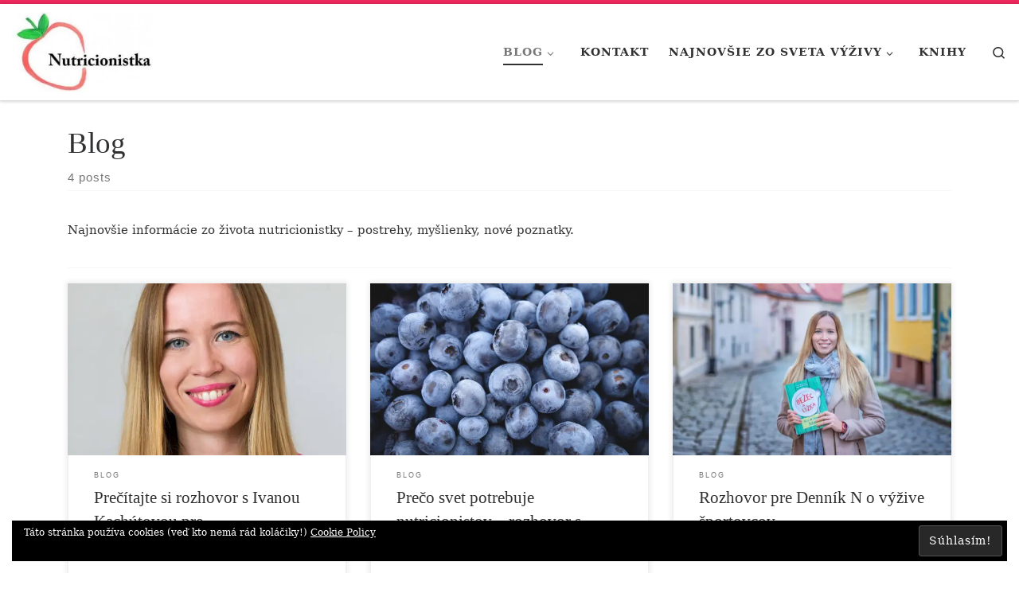

--- FILE ---
content_type: text/html; charset=UTF-8
request_url: http://nutricionistka.sk/category/nezaradene/
body_size: 11297
content:
<!DOCTYPE html>
<!--[if IE 7]>
<html class="ie ie7" lang="sk-SK" prefix="og: http://ogp.me/ns#">
<![endif]-->
<!--[if IE 8]>
<html class="ie ie8" lang="sk-SK" prefix="og: http://ogp.me/ns#">
<![endif]-->
<!--[if !(IE 7) | !(IE 8)  ]><!-->
<html lang="sk-SK" prefix="og: http://ogp.me/ns#" class="no-js">
<!--<![endif]-->
  <head>
  <meta charset="UTF-8" />
  <meta http-equiv="X-UA-Compatible" content="IE=EDGE" />
  <meta name="viewport" content="width=device-width, initial-scale=1.0" />
  <link rel="profile" href="http://gmpg.org/xfn/11" />
  <link rel="pingback" href="http://nutricionistka.sk/xmlrpc.php" />
  <!-- scripts for IE8 and less  -->
  <!--[if lt IE 9]>
    <script src="http://nutricionistka.sk/wp-content/themes/customizr/assets/front/js/vendors/html5.js"></script>
  <![endif]-->
<script>(function(html){html.className = html.className.replace(/\bno-js\b/,'js')})(document.documentElement);</script>
<title>Blog Archives - Nutricionistka</title>

<!-- This site is optimized with the Yoast SEO plugin v5.7.1 - https://yoast.com/wordpress/plugins/seo/ -->
<link rel="canonical" href="http://nutricionistka.sk/category/nezaradene/" />
<meta property="og:locale" content="sk_SK" />
<meta property="og:type" content="object" />
<meta property="og:title" content="Blog Archives - Nutricionistka" />
<meta property="og:description" content="Najnovšie informácie zo života nutricionistky &#8211; postrehy, myšlienky, nové poznatky." />
<meta property="og:url" content="http://nutricionistka.sk/category/nezaradene/" />
<meta property="og:site_name" content="Nutricionistka" />
<meta name="twitter:card" content="summary" />
<meta name="twitter:title" content="Blog Archives - Nutricionistka" />
<script type='application/ld+json'>{"@context":"http:\/\/schema.org","@type":"WebSite","@id":"#website","url":"http:\/\/nutricionistka.sk\/","name":"Nutricionistka","potentialAction":{"@type":"SearchAction","target":"http:\/\/nutricionistka.sk\/?s={search_term_string}","query-input":"required name=search_term_string"}}</script>
<!-- / Yoast SEO plugin. -->

<link rel='dns-prefetch' href='//s0.wp.com' />
<link rel='dns-prefetch' href='//maxcdn.bootstrapcdn.com' />
<link rel='dns-prefetch' href='//s.w.org' />
<link rel="alternate" type="application/rss+xml" title="RSS kanál: Nutricionistka &raquo;" href="http://nutricionistka.sk/feed/" />
<link rel="alternate" type="application/rss+xml" title="RSS kanál komentárov webu Nutricionistka &raquo;" href="http://nutricionistka.sk/comments/feed/" />
<link rel="alternate" type="application/rss+xml" title="RSS kanál kategórie Nutricionistka &raquo; Blog" href="http://nutricionistka.sk/category/nezaradene/feed/" />
<!-- This site uses the Google Analytics by MonsterInsights plugin v6.2.4 - Using Analytics tracking - https://www.monsterinsights.com/ -->
<script type="text/javascript" data-cfasync="false">
		var disableStr = 'ga-disable-UA-109213002-1';

	/* Function to detect opted out users */
	function __gaTrackerIsOptedOut() {
		return document.cookie.indexOf(disableStr + '=true') > -1;
	}

	/* Disable tracking if the opt-out cookie exists. */
	if ( __gaTrackerIsOptedOut() ) {
		window[disableStr] = true;
	}

	/* Opt-out function */
	function __gaTrackerOptout() {
	  document.cookie = disableStr + '=true; expires=Thu, 31 Dec 2099 23:59:59 UTC; path=/';
	  window[disableStr] = true;
	}
		(function(i,s,o,g,r,a,m){i['GoogleAnalyticsObject']=r;i[r]=i[r]||function(){
		(i[r].q=i[r].q||[]).push(arguments)},i[r].l=1*new Date();a=s.createElement(o),
		m=s.getElementsByTagName(o)[0];a.async=1;a.src=g;m.parentNode.insertBefore(a,m)
	})(window,document,'script','//www.google-analytics.com/analytics.js','__gaTracker');

	__gaTracker('create', 'UA-109213002-1', 'auto');
	__gaTracker('set', 'forceSSL', true);
	__gaTracker('require', 'displayfeatures');
	__gaTracker('require', 'linkid', 'linkid.js');
	__gaTracker('send','pageview');
</script>
<!-- / Google Analytics by MonsterInsights -->
		<script type="text/javascript">
			window._wpemojiSettings = {"baseUrl":"https:\/\/s.w.org\/images\/core\/emoji\/2.3\/72x72\/","ext":".png","svgUrl":"https:\/\/s.w.org\/images\/core\/emoji\/2.3\/svg\/","svgExt":".svg","source":{"concatemoji":"http:\/\/nutricionistka.sk\/wp-includes\/js\/wp-emoji-release.min.js?ver=4.8.25"}};
			!function(t,a,e){var r,i,n,o=a.createElement("canvas"),l=o.getContext&&o.getContext("2d");function c(t){var e=a.createElement("script");e.src=t,e.defer=e.type="text/javascript",a.getElementsByTagName("head")[0].appendChild(e)}for(n=Array("flag","emoji4"),e.supports={everything:!0,everythingExceptFlag:!0},i=0;i<n.length;i++)e.supports[n[i]]=function(t){var e,a=String.fromCharCode;if(!l||!l.fillText)return!1;switch(l.clearRect(0,0,o.width,o.height),l.textBaseline="top",l.font="600 32px Arial",t){case"flag":return(l.fillText(a(55356,56826,55356,56819),0,0),e=o.toDataURL(),l.clearRect(0,0,o.width,o.height),l.fillText(a(55356,56826,8203,55356,56819),0,0),e===o.toDataURL())?!1:(l.clearRect(0,0,o.width,o.height),l.fillText(a(55356,57332,56128,56423,56128,56418,56128,56421,56128,56430,56128,56423,56128,56447),0,0),e=o.toDataURL(),l.clearRect(0,0,o.width,o.height),l.fillText(a(55356,57332,8203,56128,56423,8203,56128,56418,8203,56128,56421,8203,56128,56430,8203,56128,56423,8203,56128,56447),0,0),e!==o.toDataURL());case"emoji4":return l.fillText(a(55358,56794,8205,9794,65039),0,0),e=o.toDataURL(),l.clearRect(0,0,o.width,o.height),l.fillText(a(55358,56794,8203,9794,65039),0,0),e!==o.toDataURL()}return!1}(n[i]),e.supports.everything=e.supports.everything&&e.supports[n[i]],"flag"!==n[i]&&(e.supports.everythingExceptFlag=e.supports.everythingExceptFlag&&e.supports[n[i]]);e.supports.everythingExceptFlag=e.supports.everythingExceptFlag&&!e.supports.flag,e.DOMReady=!1,e.readyCallback=function(){e.DOMReady=!0},e.supports.everything||(r=function(){e.readyCallback()},a.addEventListener?(a.addEventListener("DOMContentLoaded",r,!1),t.addEventListener("load",r,!1)):(t.attachEvent("onload",r),a.attachEvent("onreadystatechange",function(){"complete"===a.readyState&&e.readyCallback()})),(r=e.source||{}).concatemoji?c(r.concatemoji):r.wpemoji&&r.twemoji&&(c(r.twemoji),c(r.wpemoji)))}(window,document,window._wpemojiSettings);
		</script>
		<style type="text/css">
img.wp-smiley,
img.emoji {
	display: inline !important;
	border: none !important;
	box-shadow: none !important;
	height: 1em !important;
	width: 1em !important;
	margin: 0 .07em !important;
	vertical-align: -0.1em !important;
	background: none !important;
	padding: 0 !important;
}
</style>
<link rel='stylesheet' id='customizr-fa-css'  href='http://nutricionistka.sk/wp-content/themes/customizr/assets/shared/fonts/fa/css/font-awesome.min.css?ver=4.0.11' type='text/css' media='all' />
<link rel='stylesheet' id='contact-form-7-css'  href='http://nutricionistka.sk/wp-content/plugins/contact-form-7/includes/css/styles.css?ver=4.9.1' type='text/css' media='all' />
<link rel='stylesheet' id='easy-facebook-likebox-plugin-styles-css'  href='http://nutricionistka.sk/wp-content/plugins/easy-facebook-likebox/public/assets/css/public.css?ver=4.3.3' type='text/css' media='all' />
<link rel='stylesheet' id='easy-facebook-likebox-font-awesome-css'  href='http://nutricionistka.sk/wp-content/plugins/easy-facebook-likebox/public/assets/css/font-awesome.css?ver=4.3.3' type='text/css' media='all' />
<link rel='stylesheet' id='easy-facebook-likebox-animate-css'  href='http://nutricionistka.sk/wp-content/plugins/easy-facebook-likebox/public/assets/css/animate.css?ver=4.3.3' type='text/css' media='all' />
<link rel='stylesheet' id='easy-facebook-likebox-popup-styles-css'  href='http://nutricionistka.sk/wp-content/plugins/easy-facebook-likebox/public/assets/popup/magnific-popup.css?ver=4.3.3' type='text/css' media='all' />
<link rel='stylesheet' id='sb_instagram_styles-css'  href='http://nutricionistka.sk/wp-content/plugins/instagram-feed/css/sb-instagram.min.css?ver=1.5' type='text/css' media='all' />
<link rel='stylesheet' id='sb-font-awesome-css'  href='https://maxcdn.bootstrapcdn.com/font-awesome/4.7.0/css/font-awesome.min.css' type='text/css' media='all' />
<link rel='stylesheet' id='mbpro-font-awesome-css'  href='http://nutricionistka.sk/wp-content/plugins/maxbuttons/assets/libraries/font-awesome/css/font-awesome.min.css?ver=4.8.25' type='text/css' media='all' />
<link rel='stylesheet' id='customizr-main-css'  href='http://nutricionistka.sk/wp-content/themes/customizr/assets/front/css/style.min.css?ver=4.0.11' type='text/css' media='all' />
<style id='customizr-main-inline-css' type='text/css'>
::-moz-selection{background-color:#ef285d}::selection{background-color:#ef285d}a,.btn-skin:active,.btn-skin:focus,.btn-skin:hover,.btn-skin.inverted,.grid-container__classic .post-type__icon,.post-type__icon:hover .icn-format,.grid-container__classic .post-type__icon:hover .icn-format,[class*='grid-container__'] .entry-title a.czr-title:hover,input[type=checkbox]:checked::before{color:#ef285d}.czr-css-loader > div ,.btn-skin,.btn-skin:active,.btn-skin:focus,.btn-skin:hover,.btn-skin-h-dark,.btn-skin-h-dark.inverted:active,.btn-skin-h-dark.inverted:focus,.btn-skin-h-dark.inverted:hover,.tc-header.border-top{border-color:#ef285d}[class*='grid-container__'] .entry-title a:hover::after,.grid-container__classic .post-type__icon,.btn-skin,.btn-skin.inverted:active,.btn-skin.inverted:focus,.btn-skin.inverted:hover,.btn-skin-h-dark,.btn-skin-h-dark.inverted:active,.btn-skin-h-dark.inverted:focus,.btn-skin-h-dark.inverted:hover,.sidebar .widget-title::after,input[type=radio]:checked::before{background-color:#ef285d}.btn-skin-light:active,.btn-skin-light:focus,.btn-skin-light:hover,.btn-skin-light.inverted{color:#f46f93}input:not([type='submit']):not([type='button']):not([type='number']):not([type='checkbox']):not([type='radio']):focus,textarea:focus,.btn-skin-light,.btn-skin-light.inverted,.btn-skin-light:active,.btn-skin-light:focus,.btn-skin-light:hover,.btn-skin-light.inverted:active,.btn-skin-light.inverted:focus,.btn-skin-light.inverted:hover{border-color:#f46f93}.btn-skin-light,.btn-skin-light.inverted:active,.btn-skin-light.inverted:focus,.btn-skin-light.inverted:hover{background-color:#f46f93}.btn-skin-lightest:active,.btn-skin-lightest:focus,.btn-skin-lightest:hover,.btn-skin-lightest.inverted{color:#f687a5}.btn-skin-lightest,.btn-skin-lightest.inverted,.btn-skin-lightest:active,.btn-skin-lightest:focus,.btn-skin-lightest:hover,.btn-skin-lightest.inverted:active,.btn-skin-lightest.inverted:focus,.btn-skin-lightest.inverted:hover{border-color:#f687a5}.btn-skin-lightest,.btn-skin-lightest.inverted:active,.btn-skin-lightest.inverted:focus,.btn-skin-lightest.inverted:hover{background-color:#f687a5}.pagination,a:hover,a:focus,a:active,.btn-skin-dark:active,.btn-skin-dark:focus,.btn-skin-dark:hover,.btn-skin-dark.inverted,.btn-skin-dark-oh:active,.btn-skin-dark-oh:focus,.btn-skin-dark-oh:hover,.post-info a:not(.btn):hover,.grid-container__classic .post-type__icon .icn-format,[class*='grid-container__'] .hover .entry-title a,.widget-area a:not(.btn):hover,a.czr-format-link:hover,.format-link.hover a.czr-format-link,button[type=submit]:hover,button[type=submit]:active,button[type=submit]:focus,input[type=submit]:hover,input[type=submit]:active,input[type=submit]:focus,.tabs .nav-link:hover,.tabs .nav-link.active,.tabs .nav-link.active:hover,.tabs .nav-link.active:focus{color:#cb0f41}.grid-container__classic.tc-grid-border .grid__item,.btn-skin-dark,.btn-skin-dark.inverted,button[type=submit],input[type=submit],.btn-skin-dark:active,.btn-skin-dark:focus,.btn-skin-dark:hover,.btn-skin-dark.inverted:active,.btn-skin-dark.inverted:focus,.btn-skin-dark.inverted:hover,.btn-skin-h-dark:active,.btn-skin-h-dark:focus,.btn-skin-h-dark:hover,.btn-skin-h-dark.inverted,.btn-skin-h-dark.inverted,.btn-skin-h-dark.inverted,.btn-skin-dark-oh:active,.btn-skin-dark-oh:focus,.btn-skin-dark-oh:hover,.btn-skin-dark-oh.inverted:active,.btn-skin-dark-oh.inverted:focus,.btn-skin-dark-oh.inverted:hover,button[type=submit]:hover,button[type=submit]:active,button[type=submit]:focus,input[type=submit]:hover,input[type=submit]:active,input[type=submit]:focus{border-color:#cb0f41}.btn-skin-dark,.btn-skin-dark.inverted:active,.btn-skin-dark.inverted:focus,.btn-skin-dark.inverted:hover,.btn-skin-h-dark:active,.btn-skin-h-dark:focus,.btn-skin-h-dark:hover,.btn-skin-h-dark.inverted,.btn-skin-h-dark.inverted,.btn-skin-h-dark.inverted,.btn-skin-dark-oh.inverted:active,.btn-skin-dark-oh.inverted:focus,.btn-skin-dark-oh.inverted:hover,.grid-container__classic .post-type__icon:hover,button[type=submit],input[type=submit],.widget-area .widget:not(.widget_shopping_cart) a:not(.btn):before,[class*='grid-container__'] .hover .entry-title a::after,a.czr-format-link::before,.comment-author a::before,.comment-link::before,.tabs .nav-link.active::before{background-color:#cb0f41}.btn-skin-dark-shaded:active,.btn-skin-dark-shaded:focus,.btn-skin-dark-shaded:hover,.btn-skin-dark-shaded.inverted{background-color:rgba(203,15,65,0.2)}.btn-skin-dark-shaded,.btn-skin-dark-shaded.inverted:active,.btn-skin-dark-shaded.inverted:focus,.btn-skin-dark-shaded.inverted:hover{background-color:rgba(203,15,65,0.8)}.navbar-brand,.header-tagline,h1,h2,h3,.tc-dropcap { font-family : 'Impact','Charcoal','sans-serif'; }
body { font-family : 'Palatino Linotype','Book Antiqua','Palatino','serif'; }

              body {
                font-size : 0.83em!important;
                line-height : 1.5em;
              }
              @media (min-width: 20em) and (max-width: 60em) {
                body {
                  font-size: calc( 0.83em + 0.1045 * ( ( 100vw - 20em) / 40 ))!important;
                }
              }
              @media (min-width: 60em) {
                body {
                  font-size: 0.94em!important;
                }
              }

.tc-header.border-top { border-top-width: 5px; border-top-style: solid }
.grid-container__classic .czr__r-wGOC::before{padding-top:61.803398%}

@media (min-width: 768px) {.grid-container__classic .czr__r-wGOC::before{padding-top:40%}}

#czr-push-footer { display: none; visibility: hidden; }
        .czr-sticky-footer #czr-push-footer.sticky-footer-enabled { display: block; }
        
</style>
<link rel='stylesheet' id='customizr-ms-respond-css'  href='http://nutricionistka.sk/wp-content/themes/customizr/assets/front/css/style-modular-scale.min.css?ver=4.0.11' type='text/css' media='all' />
<link rel='stylesheet' id='mc4wp-form-themes-css'  href='http://nutricionistka.sk/wp-content/plugins/mailchimp-for-wp/assets/css/form-themes.min.css?ver=4.1.11' type='text/css' media='all' />
<link rel='stylesheet' id='jetpack_css-css'  href='http://nutricionistka.sk/wp-content/plugins/jetpack/css/jetpack.css?ver=5.5.5' type='text/css' media='all' />
<script type='text/javascript' src='http://nutricionistka.sk/wp-includes/js/jquery/jquery.js?ver=1.12.4'></script>
<script type='text/javascript' src='http://nutricionistka.sk/wp-includes/js/jquery/jquery-migrate.min.js?ver=1.4.1'></script>
<script type='text/javascript'>
/* <![CDATA[ */
var monsterinsights_frontend = {"js_events_tracking":"true","is_debug_mode":"false","download_extensions":"doc,exe,js,pdf,ppt,tgz,zip,xls","inbound_paths":"","home_url":"http:\/\/nutricionistka.sk","track_download_as":"event","internal_label":"int","hash_tracking":"false"};
/* ]]> */
</script>
<script type='text/javascript' src='http://nutricionistka.sk/wp-content/plugins/google-analytics-for-wordpress/assets/js/frontend.min.js?ver=6.2.4'></script>
<script type='text/javascript' src='http://nutricionistka.sk/wp-content/plugins/easy-facebook-likebox/public/assets/popup/jquery.magnific-popup.min.js?ver=4.3.3'></script>
<script type='text/javascript' src='http://nutricionistka.sk/wp-content/plugins/easy-facebook-likebox/public/assets/js/jquery.cookie.js?ver=4.3.3'></script>
<script type='text/javascript'>
/* <![CDATA[ */
var public_ajax = {"ajax_url":"http:\/\/nutricionistka.sk\/wp-admin\/admin-ajax.php"};
var public_ajax = {"ajax_url":"http:\/\/nutricionistka.sk\/wp-admin\/admin-ajax.php"};
/* ]]> */
</script>
<script type='text/javascript' src='http://nutricionistka.sk/wp-content/plugins/easy-facebook-likebox/public/assets/js/public.js?ver=4.3.3'></script>
<script type='text/javascript'>
/* <![CDATA[ */
var mb_ajax = {"ajaxurl":"http:\/\/nutricionistka.sk\/wp-admin\/admin-ajax.php"};
/* ]]> */
</script>
<script type='text/javascript' src='http://nutricionistka.sk/wp-content/plugins/maxbuttons/js/min/front.js?ver=1'></script>
<script type='text/javascript' src='http://nutricionistka.sk/wp-content/themes/customizr/assets/front/js/libs/modernizr.min.js?ver=4.0.11'></script>
<script type='text/javascript'>
/* <![CDATA[ */
var CZRParams = {"assetsPath":"http:\/\/nutricionistka.sk\/wp-content\/themes\/customizr\/assets\/front\/","_disabled":[],"centerSliderImg":"1","isLightBoxEnabled":"1","SmoothScroll":{"Enabled":true,"Options":{"touchpadSupport":false}},"isAnchorScrollEnabled":"1","anchorSmoothScrollExclude":{"simple":["[class*=edd]",".carousel-control","[data-toggle=\"modal\"]","[data-toggle=\"dropdown\"]","[data-toggle=\"tooltip\"]","[data-toggle=\"popover\"]","[data-toggle=\"collapse\"]","[data-toggle=\"tab\"]","[class*=upme]","[class*=um-]"],"deep":{"classes":[],"ids":[]}},"timerOnScrollAllBrowsers":"1","centerAllImg":"1","HasComments":"","LoadModernizr":"1","stickyHeader":"","extLinksStyle":"","extLinksTargetExt":"","extLinksSkipSelectors":{"classes":["btn","button"],"ids":[]},"dropcapEnabled":"","dropcapWhere":{"post":"","page":""},"dropcapMinWords":"","dropcapSkipSelectors":{"tags":["IMG","IFRAME","H1","H2","H3","H4","H5","H6","BLOCKQUOTE","UL","OL"],"classes":["btn"],"id":[]},"imgSmartLoadEnabled":"1","imgSmartLoadOpts":{"parentSelectors":["[class*=grid-container], .article-container",".__before_main_wrapper",".widget-front",".post-related-articles",".tc-singular-thumbnail-wrapper"],"opts":{"excludeImg":[".tc-holder-img"]}},"imgSmartLoadsForSliders":"1","pluginCompats":[],"isWPMobile":"","menuStickyUserSettings":{"desktop":"stick_up","mobile":"stick_always"},"adminAjaxUrl":"http:\/\/nutricionistka.sk\/wp-admin\/admin-ajax.php","ajaxUrl":"http:\/\/nutricionistka.sk\/?czrajax=1","frontNonce":{"id":"CZRFrontNonce","handle":"3a82cfe0e3"},"isDevMode":"","isModernStyle":"1","i18n":{"Permanently dismiss":"Permanently dismiss"},"frontNotifications":{"welcome":{"enabled":false,"content":"","dismissAction":"dismiss_welcome_note_front"}}};
/* ]]> */
</script>
<script type='text/javascript' src='http://nutricionistka.sk/wp-content/themes/customizr/assets/front/js/tc-scripts.min.js?ver=4.0.11'></script>
<link rel='https://api.w.org/' href='http://nutricionistka.sk/wp-json/' />
<link rel="EditURI" type="application/rsd+xml" title="RSD" href="http://nutricionistka.sk/xmlrpc.php?rsd" />
<link rel="wlwmanifest" type="application/wlwmanifest+xml" href="http://nutricionistka.sk/wp-includes/wlwmanifest.xml" /> 
<meta name="generator" content="WordPress 4.8.25" />
<script type="text/javascript">
(function(url){
	if(/(?:Chrome\/26\.0\.1410\.63 Safari\/537\.31|WordfenceTestMonBot)/.test(navigator.userAgent)){ return; }
	var addEvent = function(evt, handler) {
		if (window.addEventListener) {
			document.addEventListener(evt, handler, false);
		} else if (window.attachEvent) {
			document.attachEvent('on' + evt, handler);
		}
	};
	var removeEvent = function(evt, handler) {
		if (window.removeEventListener) {
			document.removeEventListener(evt, handler, false);
		} else if (window.detachEvent) {
			document.detachEvent('on' + evt, handler);
		}
	};
	var evts = 'contextmenu dblclick drag dragend dragenter dragleave dragover dragstart drop keydown keypress keyup mousedown mousemove mouseout mouseover mouseup mousewheel scroll'.split(' ');
	var logHuman = function() {
		var wfscr = document.createElement('script');
		wfscr.type = 'text/javascript';
		wfscr.async = true;
		wfscr.src = url + '&r=' + Math.random();
		(document.getElementsByTagName('head')[0]||document.getElementsByTagName('body')[0]).appendChild(wfscr);
		for (var i = 0; i < evts.length; i++) {
			removeEvent(evts[i], logHuman);
		}
	};
	for (var i = 0; i < evts.length; i++) {
		addEvent(evts[i], logHuman);
	}
})('//nutricionistka.sk/?wordfence_lh=1&hid=334A699DCD595B5DC0B220980EF24F49');
</script>
<link rel='dns-prefetch' href='//v0.wordpress.com'/>
<link rel='dns-prefetch' href='//widgets.wp.com'/>
<link rel='dns-prefetch' href='//s0.wp.com'/>
<link rel='dns-prefetch' href='//0.gravatar.com'/>
<link rel='dns-prefetch' href='//1.gravatar.com'/>
<link rel='dns-prefetch' href='//2.gravatar.com'/>
<link rel='dns-prefetch' href='//i0.wp.com'/>
<link rel='dns-prefetch' href='//i1.wp.com'/>
<link rel='dns-prefetch' href='//i2.wp.com'/>
<style type='text/css'>img#wpstats{display:none}</style>
		<script
			type="text/javascript">var ajaxurl = 'http://nutricionistka.sk/wp-admin/admin-ajax.php';</script>

		<style type="text/css">.broken_link, a.broken_link {
	text-decoration: line-through;
}</style><link rel="icon" href="https://i1.wp.com/nutricionistka.sk/wp-content/uploads/2017/11/cropped-jahoda-1.jpg?fit=32%2C32" sizes="32x32" />
<link rel="icon" href="https://i1.wp.com/nutricionistka.sk/wp-content/uploads/2017/11/cropped-jahoda-1.jpg?fit=192%2C192" sizes="192x192" />
<link rel="apple-touch-icon-precomposed" href="https://i1.wp.com/nutricionistka.sk/wp-content/uploads/2017/11/cropped-jahoda-1.jpg?fit=180%2C180" />
<meta name="msapplication-TileImage" content="https://i1.wp.com/nutricionistka.sk/wp-content/uploads/2017/11/cropped-jahoda-1.jpg?fit=270%2C270" />
</head>

  <body class="archive category category-nezaradene category-1 czr-link-hover-underline header-skin-light footer-skin-dark czr-no-sidebar tc-center-images czr-post-list-context czr-sticky-footer" itemscope itemtype="http://schema.org/WebPage">
    
    
    <div id="tc-page-wrap">

      <header class="tpnav-header__header tc-header sl-logo_left sticky-brand-shrink-on sticky-transparent border-top czr-submenu-fade czr-submenu-move" role="banner" >
  <div class="header-navbars__wrapper ">

    <div class="container-fluid topnav-navbars__container">
                    <div class="primary-navbar__wrapper row align-items-center flex-lg-row hidden-md-down has-horizontal-menu desktop-sticky" >
  <div class="branding__container col col-auto" >
  <div class="branding align-items-center flex-column tagline-below">
  <div class="navbar-brand align-self-start " >
  <a class="navbar-brand-sitelogo" href="http://nutricionistka.sk/" title="Nutricionistka | Ivana Kachútová, MSc" >
    <img src="https://i2.wp.com/nutricionistka.sk/wp-content/uploads/2017/11/cropped-cropped-cropped-logo_moja-e1515170644742.jpg?fit=300%2C170" alt="Späť na úvod" class="" width="300" height="170" style="max-width:250px;max-height:100px">  </a>
</div>
  </div>
</div>
  <div class="primary-nav__container justify-content-lg-around col col-lg-auto flex-lg-column" >
  <div class="primary-nav__wrapper flex-lg-row align-items-center justify-content-end">
              <nav class="primary-nav__nav col" id="primary-nav">
          <div class="nav__menu-wrapper primary-nav__menu-wrapper justify-content-end czr-open-on-hover" >
  <ul id="primary-nav" class="primary-nav__menu regular-nav nav__menu nav"><li id="menu-item-457" class="menu-item menu-item-type-taxonomy menu-item-object-category current-menu-item current-menu-ancestor current-menu-parent menu-item-has-children czr-dropdown current-active menu-item-457"><a data-toggle="czr-dropdown" aria-haspopup="true" aria-expanded="false" href="http://nutricionistka.sk/category/nezaradene/"><span>Blog</span><span class="caret__dropdown-toggler"><i class="icn-down-small"></i></span></a>
<ul class="dropdown-menu czr-dropdown-menu">
	<li id="menu-item-26" class="menu-item menu-item-type-post_type menu-item-object-page dropdown-item menu-item-26"><a href="http://nutricionistka.sk/o-mne/"><span>O mne</span></a></li>
	<li id="menu-item-459" class="menu-item menu-item-type-taxonomy menu-item-object-category current-menu-item dropdown-item current-active menu-item-459"><a href="http://nutricionistka.sk/category/nezaradene/"><span>Blog</span></a></li>
</ul>
</li>
<li id="menu-item-25" class="menu-item menu-item-type-post_type menu-item-object-page menu-item-25"><a href="http://nutricionistka.sk/napiste-mi/"><span>Kontakt</span></a></li>
<li id="menu-item-34" class="menu-item menu-item-type-taxonomy menu-item-object-category menu-item-has-children czr-dropdown menu-item-34"><a data-toggle="czr-dropdown" aria-haspopup="true" aria-expanded="false" href="http://nutricionistka.sk/category/clanky/"><span>Najnovšie zo sveta výživy</span><span class="caret__dropdown-toggler"><i class="icn-down-small"></i></span></a>
<ul class="dropdown-menu czr-dropdown-menu">
	<li id="menu-item-462" class="menu-item menu-item-type-taxonomy menu-item-object-category dropdown-item menu-item-462"><a href="http://nutricionistka.sk/category/clanky/"><span>Najnovšie zo sveta výživy</span></a></li>
</ul>
</li>
<li id="menu-item-37" class="menu-item menu-item-type-taxonomy menu-item-object-category menu-item-37"><a href="http://nutricionistka.sk/category/moje-knihy/"><span>Knihy</span></a></li>
</ul></div>        </nav>
    <div class="primary-nav__utils nav__utils col-auto" >
    <ul class="nav utils flex-row flex-nowrap regular-nav">
      <li class="primary-nav__search" >
  <a href="#" class="desktop_search__link search-toggle_btn czr-overlay-toggle_btn"><span class="sr-only">Search</span><i class="icn-search"></i></a>
</li>    </ul>
</div>  </div>
</div>
</div>          <div class="mobile-navbar__wrapper row align-items-center hidden-lg-up mobile-sticky" >
  <div class="branding__container col col-auto justify-content-between align-items-center" >
  <div class="branding flex-column">
    <div class="navbar-brand align-self-start " >
  <a class="navbar-brand-sitelogo" href="http://nutricionistka.sk/" title="Nutricionistka | Ivana Kachútová, MSc" >
    <img src="https://i2.wp.com/nutricionistka.sk/wp-content/uploads/2017/11/cropped-cropped-cropped-logo_moja-e1515170644742.jpg?fit=300%2C170" alt="Späť na úvod" class="" width="300" height="170" style="max-width:250px;max-height:100px">  </a>
</div>
  </div>
  <div class="mobile-utils__wrapper nav__utils">
    <ul class="nav utils row flex-row flex-nowrap">
      <li class="hamburger-toggler__container " >
  <a href="#" class="ham-toggler-menu collapsed" data-toggle="collapse" data-target="#mobile-nav"><div class="ham__toggler-span-wrapper"><span class="line line-1"></span><span class="line line-2"></span><span class="line line-3"></span></div></a>
</li>
    </ul>
  </div>
</div>
  <div class="mobile-nav__container col-12 " >
   <nav class="mobile-nav__nav collapse flex-column col" id="mobile-nav">
    <div class="mobile-search__container primary-nav__search">
  <div class="search-form__container " >
  <form action="http://nutricionistka.sk/" method="get" class="czr-form search-form">
    <div class="form-group czr-focus">
            <label for="s-6977e12522b7d" id="lsearch-6977e12522b7d"><span>Search</span><i class="icn-search"></i><i class="icn-close"></i></label>
      <input id="s-6977e12522b7d" class="form-control czr-search-field" name="s" type="text" value="" aria-describedby="lsearch-6977e12522b7d" title="Search &hellip;">
    </div>
  </form>
</div></div><div class="nav__menu-wrapper mobile-nav__menu-wrapper czr-open-on-hover" >
  <ul id="mobile-nav-menu" class="mobile-nav__menu vertical-nav nav__menu flex-column nav"><li class="menu-item menu-item-type-taxonomy menu-item-object-category current-menu-item current-menu-ancestor current-menu-parent menu-item-has-children czr-dropdown current-active menu-item-457"><a data-toggle="czr-dropdown" aria-haspopup="true" aria-expanded="false" href="http://nutricionistka.sk/category/nezaradene/"><span>Blog</span><span class="caret__dropdown-toggler"><i class="icn-down-small"></i></span></a>
<ul class="dropdown-menu czr-dropdown-menu">
	<li class="menu-item menu-item-type-post_type menu-item-object-page dropdown-item menu-item-26"><a href="http://nutricionistka.sk/o-mne/"><span>O mne</span></a></li>
	<li class="menu-item menu-item-type-taxonomy menu-item-object-category current-menu-item dropdown-item current-active menu-item-459"><a href="http://nutricionistka.sk/category/nezaradene/"><span>Blog</span></a></li>
</ul>
</li>
<li class="menu-item menu-item-type-post_type menu-item-object-page menu-item-25"><a href="http://nutricionistka.sk/napiste-mi/"><span>Kontakt</span></a></li>
<li class="menu-item menu-item-type-taxonomy menu-item-object-category menu-item-has-children czr-dropdown menu-item-34"><a data-toggle="czr-dropdown" aria-haspopup="true" aria-expanded="false" href="http://nutricionistka.sk/category/clanky/"><span>Najnovšie zo sveta výživy</span><span class="caret__dropdown-toggler"><i class="icn-down-small"></i></span></a>
<ul class="dropdown-menu czr-dropdown-menu">
	<li class="menu-item menu-item-type-taxonomy menu-item-object-category dropdown-item menu-item-462"><a href="http://nutricionistka.sk/category/clanky/"><span>Najnovšie zo sveta výživy</span></a></li>
</ul>
</li>
<li class="menu-item menu-item-type-taxonomy menu-item-object-category menu-item-37"><a href="http://nutricionistka.sk/category/moje-knihy/"><span>Knihy</span></a></li>
</ul></div>  </nav>
</div></div>    </div>

  </div>
</header>


  
    <div id="main-wrapper" class="section">

                      

          
          <div class="container" role="main">

            
            <div class="flex-row row column-content-wrapper">

                
                <div id="content" class="col-12 article-container">

                  <header class="archive-header " >
  <div class="archive-header-inner">
        <h1 class="archive-title">
      Blog    </h1>
          <div class="header-bottom">
        <span>
          4 posts        </span>
      </div>
                  <div class="archive-header-description">
        <div class="archive-meta">
          <p>Najnovšie informácie zo života nutricionistky &#8211; postrehy, myšlienky, nové poznatky.</p>
        </div>
      </div>
        </div>
</header><div id="czr_grid-6977e12501d1f" class="grid-container grid-container__classic tc-grid-shadow tc-grid-border tc-grid-hover-move" >
  <div class="grid__wrapper grid">
  <section class="row grid__section cols-3 grid-section-not-featured">
  <article id="post-553" class="grid-item col-12 col-md-6 col-xl-4 col-lg-4 post-553 post type-post status-publish format-standard has-post-thumbnail hentry category-nezaradene" >
  <section class="grid__item">
    <div class="tc-grid-figure entry-media__holder has-thumb czr__r-wGR js-centering">
      <div class="entry-media__wrapper czr__r-i">
        <a class="bg-link" href="http://nutricionistka.sk/precitajte-si-rozhovor-s-ivanou-kachutovou-pre-www-bezhladovania-sk/" title=""></a>
        <img  width="570" height="350"  src="[data-uri]" data-src="https://i2.wp.com/nutricionistka.sk/wp-content/uploads/2021/08/Ivana-Kachútová_planeat.jpg?resize=570%2C350"  class="attachment-tc-grid tc-thumb-type-thumb czr-img wp-post-image" alt="" data-srcset="https://i2.wp.com/nutricionistka.sk/wp-content/uploads/2021/08/Ivana-Kachútová_planeat.jpg?resize=570%2C350 570w, https://i2.wp.com/nutricionistka.sk/wp-content/uploads/2021/08/Ivana-Kachútová_planeat.jpg?zoom=2&amp;resize=570%2C350 1140w" data-sizes="(max-width: 570px) 100vw, 570px" />      </div>
      <div class="tc-grid-caption">
          <div class="entry-summary ">
                        <div class="tc-g-cont czr-talign"><p>&nbsp; Ďakujem za príjemný rozhovor Zuzke z www.bezhladovania.sk Obezita môže znížiť našu priemernú dĺžku života až o 8 rokov, hovorí nutričná vedkyňa Ivana Kachútová, MSc</p></div>
                      </div>
                </div>

          </div>
      <div class="tc-content">
      <header class="entry-header " >
  <div class="entry-header-inner ">
            <div class="tax__container post-info entry-meta">
          <a class="tax__link" href="http://nutricionistka.sk/category/nezaradene/" title="Zobraziť všetky príspevky v Blog"> <span>Blog</span> </a>        </div>
    
    <h2 class="entry-title">
      <a class="czr-title" href="http://nutricionistka.sk/precitajte-si-rozhovor-s-ivanou-kachutovou-pre-www-bezhladovania-sk/" title="Permalink to Prečítajte si rozhovor s Ivanou Kachútovou pre www.bezhladovania.sk" rel="bookmark">Prečítajte si rozhovor s Ivanou Kachútovou pre www.bezhladovania.sk</a>
    </h2>
      </div>
</header>      <footer class="entry-footer" >  </footer>    </div>
    </section>
</article><article id="post-546" class="grid-item col-12 col-md-6 col-xl-4 col-lg-4 post-546 post type-post status-publish format-standard has-post-thumbnail hentry category-nezaradene" >
  <section class="grid__item">
    <div class="tc-grid-figure entry-media__holder has-thumb czr__r-wGR js-centering">
      <div class="entry-media__wrapper czr__r-i">
        <a class="bg-link" href="http://nutricionistka.sk/546-2/" title=""></a>
        <img  width="570" height="350"  src="[data-uri]" data-src="https://i0.wp.com/nutricionistka.sk/wp-content/uploads/2017/11/blueberries-690072_1280.jpg?resize=570%2C350"  class="attachment-tc-grid tc-thumb-type-thumb czr-img wp-post-image" alt="" data-srcset="https://i0.wp.com/nutricionistka.sk/wp-content/uploads/2017/11/blueberries-690072_1280.jpg?resize=570%2C350 570w, https://i0.wp.com/nutricionistka.sk/wp-content/uploads/2017/11/blueberries-690072_1280.jpg?zoom=2&amp;resize=570%2C350 1140w" data-sizes="(max-width: 570px) 100vw, 570px" />      </div>
      <div class="tc-grid-caption">
          <div class="entry-summary ">
                        <div class="tc-g-cont czr-talign"><p>Prečo svet potrebuje nutricionistov Dnes vám predstavíme našu kolegyňu Ivanu Kachútovú, MSc. Ivanka je vyštudovaná nutricionistka – nutričná expertka. Predstav sa našim čitateľom, čomu sa venuješ Vyštudovala som odbor Nutritional Science na Viedenskej Univerzite, kde som získala titul Bachelor of Science in Nutritional Science a taktiež Master of Science in [&hellip;]</p></div>
                      </div>
                </div>

          </div>
      <div class="tc-content">
      <header class="entry-header " >
  <div class="entry-header-inner ">
            <div class="tax__container post-info entry-meta">
          <a class="tax__link" href="http://nutricionistka.sk/category/nezaradene/" title="Zobraziť všetky príspevky v Blog"> <span>Blog</span> </a>        </div>
    
    <h2 class="entry-title">
      <a class="czr-title" href="http://nutricionistka.sk/546-2/" title="Permalink to Prečo svet potrebuje nutricionistov &#8211; rozhovor s Planeat" rel="bookmark">Prečo svet potrebuje nutricionistov &#8211; rozhovor s Planeat</a>
    </h2>
      </div>
</header>      <footer class="entry-footer" >  </footer>    </div>
    </section>
</article><article id="post-464" class="grid-item col-12 col-md-6 col-xl-4 col-lg-4 post-464 post type-post status-publish format-standard has-post-thumbnail hentry category-nezaradene" >
  <section class="grid__item">
    <div class="tc-grid-figure entry-media__holder has-thumb czr__r-wGR js-centering">
      <div class="entry-media__wrapper czr__r-i">
        <a class="bg-link" href="http://nutricionistka.sk/rozhovor-pre-dennik-n-o-vyzive-sportovcov/" title=""></a>
        <img  width="570" height="350"  src="[data-uri]" data-src="https://i2.wp.com/nutricionistka.sk/wp-content/uploads/2018/01/bezec-a-lyzica-dennik-n.jpg?resize=570%2C350"  class="attachment-tc-grid tc-thumb-type-thumb czr-img wp-post-image" alt="" />      </div>
      <div class="tc-grid-caption">
          <div class="entry-summary ">
                        <div class="tc-g-cont czr-talign"><p>&nbsp; Odborníčka na stravovanie športovcov: Nikdy nebehajte hladní a vynechajte výživové doplnky, nepotrebujete ich Namiesto nezdravej stravy by sme mali skôr hovoriť o nezdravých množstvách. Viac ako občasná návšteva fastfoodu vám totiž ublíži to, ak jete nevyváženú stravu. A platí to aj o strave vegetariánov, vegánov, hovorí Ivana Mesárošová. Ivana Mesárošová. Foto N – [&hellip;]</p></div>
                      </div>
                </div>

          </div>
      <div class="tc-content">
      <header class="entry-header " >
  <div class="entry-header-inner ">
            <div class="tax__container post-info entry-meta">
          <a class="tax__link" href="http://nutricionistka.sk/category/nezaradene/" title="Zobraziť všetky príspevky v Blog"> <span>Blog</span> </a>        </div>
    
    <h2 class="entry-title">
      <a class="czr-title" href="http://nutricionistka.sk/rozhovor-pre-dennik-n-o-vyzive-sportovcov/" title="Permalink to Rozhovor pre Denník N o výžive športovcov" rel="bookmark">Rozhovor pre Denník N o výžive športovcov</a>
    </h2>
      </div>
</header>      <footer class="entry-footer" >  </footer>    </div>
    </section>
</article><article id="post-38" class="grid-item col-12 col-md-6 col-xl-4 col-lg-4 post-38 post type-post status-publish format-standard has-post-thumbnail hentry category-nezaradene" >
  <section class="grid__item">
    <div class="tc-grid-figure entry-media__holder has-thumb czr__r-wGR js-centering">
      <div class="entry-media__wrapper czr__r-i">
        <a class="bg-link" href="http://nutricionistka.sk/krst-knihy-bezec-a-lyzica/" title=""></a>
        <img  width="570" height="350"  src="[data-uri]" data-src="https://i2.wp.com/nutricionistka.sk/wp-content/uploads/2017/10/image-105609.jpg?resize=570%2C350"  class="attachment-tc-grid tc-thumb-type-thumb czr-img wp-post-image" alt="" data-srcset="https://i2.wp.com/nutricionistka.sk/wp-content/uploads/2017/10/image-105609.jpg?resize=570%2C350 570w, https://i2.wp.com/nutricionistka.sk/wp-content/uploads/2017/10/image-105609.jpg?zoom=2&amp;resize=570%2C350 1140w, https://i2.wp.com/nutricionistka.sk/wp-content/uploads/2017/10/image-105609.jpg?zoom=3&amp;resize=570%2C350 1710w" data-sizes="(max-width: 570px) 100vw, 570px" />      </div>
      <div class="tc-grid-caption">
          <div class="entry-summary ">
                        <div class="tc-g-cont czr-talign"><p>Včera som zažila môj prvý krst! Teda nemyslím môj krst, ale knižný krst &#8211; uvedenie knižky do života! Aj keď som spoluautorkou dvoch ďalších úžasných kníh, čo si nesmierne vážim, má táto knižka u mňa špeciálne miesto. Je to tým, že jednak je polovica textov (a všetky recepty) v nej [&hellip;]</p></div>
                      </div>
                </div>

          </div>
      <div class="tc-content">
      <header class="entry-header " >
  <div class="entry-header-inner ">
            <div class="tax__container post-info entry-meta">
          <a class="tax__link" href="http://nutricionistka.sk/category/nezaradene/" title="Zobraziť všetky príspevky v Blog"> <span>Blog</span> </a>        </div>
    
    <h2 class="entry-title">
      <a class="czr-title" href="http://nutricionistka.sk/krst-knihy-bezec-a-lyzica/" title="Permalink to Krst knihy Bežec a lyžica" rel="bookmark">Krst knihy Bežec a lyžica</a>
    </h2>
      </div>
</header>      <footer class="entry-footer" >  </footer>    </div>
    </section>
</article>  </section>
    </div>
</div>
                </div>

                

                
                
            </div><!-- .column-content-wrapper -->

            

          </div><!-- .container -->

          <div id="czr-push-footer" ></div>
    </div><!-- #main-wrapper -->

    
          <div class="container-fluid">
              </div>
    
<footer id="footer" class="container-fluid footer__wrapper" >
  <div id="footer-widget-area" class="container widget__wrapper" role="complementary" >
  <div class="row widget__container">
                <div id="footer_one" class="col-md-4 col-12">
          <aside id="eu_cookie_law_widget-2" class="widget widget_eu_cookie_law_widget"><div
	class="negative hide-on-scroll"
	data-hide-timeout="30"
	id="eu-cookie-law"
>
	<form method="post">
		<input type="submit" value="Súhlasím!" class="accept" />
	</form>

	Táto stránka používa cookies (veď kto nemá rád koláčiky!)
	<a href="https://jetpack.com/support/cookies/" >
		Cookie Policy	</a>
</div>
</aside>        </div>
              <div id="footer_two" class="col-md-4 col-12">
                  </div>
              <div id="footer_three" class="col-md-4 col-12">
                  </div>
            </div>
</div>
<div id="colophon" class="colophon colophon__row row flex-row justify-content-between" >
  <div class="col-12 col-sm-auto">
    <div id="footer__credits" class="footer__credits" >
  <p class="czr-copyright">
    <span class="czr-copyright-text">&copy;&nbsp;2026&nbsp;</span><a class="czr-copyright-link" href="http://nutricionistka.sk" title="Nutricionistka">Nutricionistka</a><span class="czr-rights-text">&nbsp;&ndash;&nbsp;All rights reserved</span>
  </p>
  <p class="czr-credits">
    <span class="czr-designer">
      <span class="czr-wp-powered"><span class="czr-wp-powered-text">Powered by&nbsp;</span><a class="czr-wp-powered-link fa fa-wordpress" title="Powered by WordPress" href="https://wordpress.org/" target="_blank"></a></span><span class="czr-designer-text">&nbsp;&ndash;&nbsp;Designed with the <a class="czr-designer-link" href="https://presscustomizr.com/customizr" title="Customizr theme">Customizr theme</a></span>
    </span>
  </p>
</div>
  </div>
    <div class="col-12 col-sm-auto">
    <div class="social-links">
      <ul class="socials " >
  <li><a rel="nofollow" class="social-icon icon-feed"  title="Subscribe to my rss feed" aria-label="Subscribe to my rss feed" href="http://nutricionistka.sk/feed/rss/"  target="_blank"  style="font-size:30px"><i class="fa fa-rss"></i></a></li> <li><a rel="nofollow" class="social-icon icon-facebook-square"  title="Follow us on Facebook-square" aria-label="Follow us on Facebook-square" href="https://www.facebook.com/IvanaMesarosovaNutricionistka/"  target="_blank"  style="color:#581dbd;font-size:30px"><i class="fa fa-facebook-square"></i></a></li> <li><a rel="nofollow" class="social-icon icon-instagram"  title="Follow us on Instagram" aria-label="Follow us on Instagram" href="https://www.instagram.com/nutricionistka/"  target="_blank"  style="color:#ed39b4;font-size:30px"><i class="fa fa-instagram"></i></a></li></ul>
    </div>
  </div>
  </div>
</footer>
    </div><!-- end #tc-page-wrap -->

    <section class="czr-overlay search_o">
  <a href="#" class="search-close_btn search-toggle_btn czr-overlay-toggle_btn"><i class="icn-close"></i></a>
  <div class="overlay-content">
    <div class="search__wrapper">
    <div class="search-form__container " >
  <form action="http://nutricionistka.sk/" method="get" class="czr-form search-form">
    <div class="form-group czr-focus">
            <label for="s-6977e12552491" id="lsearch-6977e12552491"><span>Search</span><i class="icn-search"></i><i class="icn-close"></i></label>
      <input id="s-6977e12552491" class="form-control czr-search-field" name="s" type="text" value="" aria-describedby="lsearch-6977e12552491" title="Search &hellip;">
    </div>
  </form>
</div>    </div>
  </div>
</section><div class="btn czr-btt czr-btta right" ><i class="icn-up-small"></i></div>
<!--email_off--><style type='text/css'>.maxcollection.maxcollection-1{display:inline-block;z-index:9999;margin-left:0px;margin-right:0px;margin-top:0px;margin-bottom:0px}
</style><!--/email_off-->
<script type='text/javascript' src='http://nutricionistka.sk/wp-content/plugins/jetpack/modules/photon/photon.js?ver=20130122'></script>
<script type='text/javascript'>
/* <![CDATA[ */
var wpcf7 = {"apiSettings":{"root":"http:\/\/nutricionistka.sk\/wp-json\/contact-form-7\/v1","namespace":"contact-form-7\/v1"},"recaptcha":{"messages":{"empty":"Pros\u00edm potvr\u010fte, \u017ee nie ste robot."}},"cached":"1"};
/* ]]> */
</script>
<script type='text/javascript' src='http://nutricionistka.sk/wp-content/plugins/contact-form-7/includes/js/scripts.js?ver=4.9.1'></script>
<script type='text/javascript'>
/* <![CDATA[ */
var sb_instagram_js_options = {"sb_instagram_at":"4230390041.3a81a9f.c30e44748a804e28bd2648c802ff3765"};
/* ]]> */
</script>
<script type='text/javascript' src='http://nutricionistka.sk/wp-content/plugins/instagram-feed/js/sb-instagram.min.js?ver=1.5'></script>
<script type='text/javascript' src='https://s0.wp.com/wp-content/js/devicepx-jetpack.js?ver=202605'></script>
<script type='text/javascript' src='http://nutricionistka.sk/wp-includes/js/jquery/ui/core.min.js?ver=1.11.4'></script>
<script type='text/javascript' src='http://nutricionistka.sk/wp-includes/js/jquery/ui/effect.min.js?ver=1.11.4'></script>
<script type='text/javascript' src='http://nutricionistka.sk/wp-content/themes/customizr/assets/front/js/libs/retina.min.js?ver=4.0.11'></script>
<script type='text/javascript' src='http://nutricionistka.sk/wp-content/plugins/jetpack/modules/widgets/eu-cookie-law/eu-cookie-law.js?ver=20170404'></script>
<script type='text/javascript' src='http://nutricionistka.sk/wp-includes/js/wp-embed.min.js?ver=4.8.25'></script>
<script type='text/javascript' src='https://stats.wp.com/e-202605.js' async defer></script>
<script type='text/javascript'>
	_stq = window._stq || [];
	_stq.push([ 'view', {v:'ext',j:'1:5.5.5',blog:'138613153',post:'0',tz:'1',srv:'nutricionistka.sk'} ]);
	_stq.push([ 'clickTrackerInit', '138613153', '0' ]);
</script>
  </body>
  </html>

<!-- Performance optimized by W3 Total Cache. Learn more: https://www.w3-edge.com/products/

 Served from: nutricionistka.sk @ 2026-01-26 22:48:21 by W3 Total Cache -->

--- FILE ---
content_type: text/plain
request_url: https://www.google-analytics.com/j/collect?v=1&_v=j102&a=490557616&t=pageview&_s=1&dl=http%3A%2F%2Fnutricionistka.sk%2Fcategory%2Fnezaradene%2F&ul=en-us%40posix&dt=Blog%20Archives%20-%20Nutricionistka&sr=1280x720&vp=1280x720&_u=aGBAgUAjCAAAACAAI~&jid=1585235902&gjid=1062403047&cid=1342059546.1769464103&tid=UA-109213002-1&_gid=183330938.1769464103&_slc=1&z=1907704920
body_size: -286
content:
2,cG-EC8T6TMB0P

--- FILE ---
content_type: application/javascript
request_url: http://nutricionistka.sk/wp-content/themes/customizr/assets/front/js/tc-scripts.min.js?ver=4.0.11
body_size: 40882
content:
var CZRParams=CZRParams||{_disabled:[],DisabledFeatures:{},centerAllImg:1,FancyBoxAutoscale:1,FancyBoxState:1,HasComments:"",LoadBootstrap:1,LoadModernizr:1,SliderDelay:5e3,SliderHover:1,SliderName:"demo",centerSliderImg:1,SmoothScroll:{Enabled:1,Options:{}},anchorSmoothScroll:"linear",anchorSmoothScrollExclude:{simple:["[class*=edd]",".carousel-control",'[data-toggle="modal"]','[data-toggle="dropdown"]','[data-toggle="tooltip"]','[data-toggle="popover"]','[data-toggle="collapse"]','[data-toggle="tab"]',"[class*=upme]","[class*=um-]"],deep:{classes:[],ids:[]}},stickyCustomOffset:{_initial:0,_scrolling:0,options:{_static:!0,_element:""}},stickyHeader:1,dropdowntoViewport:1,timerOnScrollAllBrowsers:1,extLinksStyle:1,extLinksTargetExt:1,extLinksSkipSelectors:{classes:["btn","button"],ids:[]},dropcapEnabled:1,dropcapWhere:{post:0,page:1},dropcapMinWords:50,dropcapSkipSelectors:{tags:["IMG","IFRAME","H1","H2","H3","H4","H5","H6","BLOCKQUOTE","UL","OL"],classes:["btn"],ids:[]},imgSmartLoadEnabled:0,imgSmartLoadOpts:{parentSelectors:[".article-container",".__before_main_wrapper",".widget-front"],opts:{excludeImg:[".tc-holder-img"]}},goldenRatio:1.618,gridGoldenRatioLimit:350,isSecondMenuEnabled:0,secondMenuRespSet:"in-sn-before"};if(window.addEventListener=window.addEventListener||function(a,b){window.attachEvent("on"+a,b)},Date.now||(Date.now=function(){return(new Date).getTime()}),Object.create||(Object.create=function(a,b){function c(){}if("undefined"!=typeof b)throw"The multiple-argument version of Object.create is not provided by this browser and cannot be shimmed.";return c.prototype=a,new c}),Array.prototype.filter||(Array.prototype.filter=function(a){"use strict";if(void 0===this||null===this)throw new TypeError;var b=Object(this),c=b.length>>>0;if("function"!=typeof a)throw new TypeError;for(var d=[],e=arguments.length>=2?arguments[1]:void 0,f=0;c>f;f++)if(f in b){var g=b[f];a.call(e,g,f,b)&&d.push(g)}return d}),Array.prototype.map||(Array.prototype.map=function(a,b){var c,d,e;if(null==this)throw new TypeError(" this is null or not defined");var f=Object(this),g=f.length>>>0;if("function"!=typeof a)throw new TypeError(a+" is not a function");for(arguments.length>1&&(c=b),d=new Array(g),e=0;g>e;){var h,i;e in f&&(h=f[e],i=a.call(c,h,e,f),d[e]=i),e++}return d}),"undefined"==typeof jQuery)throw new Error("Bootstrap's JavaScript requires jQuery. jQuery must be included before Bootstrap's JavaScript.");+function(a){var b=a.fn.jquery.split(" ")[0].split(".");if(b[0]<2&&b[1]<9||1==b[0]&&9==b[1]&&b[2]<1||b[0]>=4)throw new Error("Bootstrap's JavaScript requires at least jQuery v1.9.1 but less than v4.0.0")}(jQuery),+function(){function a(a,b){if(!(a instanceof b))throw new TypeError("Cannot call a class as a function")}function a(a,b){if(!(a instanceof b))throw new TypeError("Cannot call a class as a function")}var b="function"==typeof Symbol&&"symbol"==typeof Symbol.iterator?function(a){return typeof a}:function(a){return a&&"function"==typeof Symbol&&a.constructor===Symbol&&a!==Symbol.prototype?"symbol":typeof a},c=function(a){function b(a){return{}.toString.call(a).match(/\s([a-zA-Z]+)/)[1].toLowerCase()}function c(a){return(a[0]||a).nodeType}function d(){return{bindType:h.end,delegateType:h.end,handle:function(b){return a(b.target).is(this)?b.handleObj.handler.apply(this,arguments):void 0}}}function e(){if(window.QUnit)return!1;var a=document.createElement("bootstrap");for(var b in j)if(void 0!==a.style[b])return{end:j[b]};return!1}function f(b){var c=this,d=!1;return a(this).one(k.TRANSITION_END,function(){d=!0}),setTimeout(function(){d||k.triggerTransitionEnd(c)},b),this}function g(){h=e(),a.fn.emulateTransitionEnd=f,k.supportsTransitionEnd()&&(a.event.special[k.TRANSITION_END]=d())}var h=!1,i=1e6,j={WebkitTransition:"webkitTransitionEnd",MozTransition:"transitionend",OTransition:"oTransitionEnd otransitionend",transition:"transitionend"},k={TRANSITION_END:"bsTransitionEnd",getUID:function(a){do a+=~~(Math.random()*i);while(document.getElementById(a));return a},getSelectorFromElement:function(a){var b=a.getAttribute("data-target");return b||(b=a.getAttribute("href")||"",b=/^#[a-z]/i.test(b)?b:null),b},reflow:function(a){return a.offsetHeight},triggerTransitionEnd:function(b){a(b).trigger(h.end)},supportsTransitionEnd:function(){return Boolean(h)},typeCheckConfig:function(a,d,e){for(var f in e)if(e.hasOwnProperty(f)){var g=e[f],h=d[f],i=h&&c(h)?"element":b(h);if(!new RegExp(g).test(i))throw new Error(a.toUpperCase()+": "+('Option "'+f+'" provided type "'+i+'" ')+('but expected type "'+g+'".'))}}};return g(),k}(jQuery),d="function"==typeof Symbol&&"symbol"===b(Symbol.iterator)?function(a){return"undefined"==typeof a?"undefined":b(a)}:function(a){return a&&"function"==typeof Symbol&&a.constructor===Symbol&&a!==Symbol.prototype?"symbol":"undefined"==typeof a?"undefined":b(a)},e=function(){function a(a,b){for(var c=0;c<b.length;c++){var d=b[c];d.enumerable=d.enumerable||!1,d.configurable=!0,"value"in d&&(d.writable=!0),Object.defineProperty(a,d.key,d)}}return function(b,c,d){return c&&a(b.prototype,c),d&&a(b,d),b}}(),e=(function(b){var f="collapse",g="4.0.0-alpha.6",h="bs.collapse",i="."+h,j=".data-api",k=b.fn[f],l=600,m={toggle:!0,parent:""},n={toggle:"boolean",parent:"string"},o={SHOW:"show"+i,SHOWN:"shown"+i,HIDE:"hide"+i,HIDDEN:"hidden"+i,CLICK_DATA_API:"click"+i+j},p={SHOW:"show",COLLAPSE:"collapse",COLLAPSING:"collapsing",COLLAPSED:"collapsed"},q={WIDTH:"width",HEIGHT:"height"},r={ACTIVES:".card > .show, .card > .collapsing",DATA_TOGGLE:'[data-toggle="collapse"]'},s=function(){function i(c,d){a(this,i),this._isTransitioning=!1,this._element=c,this._config=this._getConfig(d),this._triggerArray=b.makeArray(b('[data-toggle="collapse"][href="#'+c.id+'"],'+('[data-toggle="collapse"][data-target="#'+c.id+'"]'))),this._parent=this._config.parent?this._getParent():null,this._config.parent||this._addAriaAndCollapsedClass(this._element,this._triggerArray),this._config.toggle&&this.toggle()}return i.prototype.toggle=function(){b(this._element).hasClass(p.SHOW)?this.hide():this.show()},i.prototype.show=function(){var a=this;if(!b(this._element).hasClass(p.SHOW)){var d=void 0,e=void 0;if(this._parent&&(d=b.makeArray(b(this._parent).find(r.ACTIVES)),d.length||(d=null)),!(d&&(e=b(d).data(h),e&&e._isTransitioning))){var f=b.Event(o.SHOW);if(b(this._element).trigger(f),!f.isDefaultPrevented()){d&&(i._jQueryInterface.call(b(d),"hide"),e||b(d).data(h,null));var g=this._getDimension();b(this._element).removeClass(p.COLLAPSE).addClass(p.COLLAPSING),this._element.style[g]=0,this._element.setAttribute("aria-expanded",!0),this._triggerArray.length&&b(this._triggerArray).removeClass(p.COLLAPSED).attr("aria-expanded",!0),this.setTransitioning(!0);var j=function(){b(a._element).removeClass(p.COLLAPSING).addClass(p.COLLAPSE).addClass(p.SHOW),a._element.style[g]="",a.setTransitioning(!1),b(a._element).trigger(o.SHOWN)};if(!c.supportsTransitionEnd())return void j();var k=g[0].toUpperCase()+g.slice(1),m="scroll"+k;b(this._element).one(c.TRANSITION_END,j).emulateTransitionEnd(l),this._element.style[g]=this._element[m]+"px"}}}},i.prototype.hide=function(){var a=this;if(this._isTransitioning)throw new Error("Collapse is transitioning");if(b(this._element).hasClass(p.SHOW)){var d=b.Event(o.HIDE);if(b(this._element).trigger(d),!d.isDefaultPrevented()){var e=this._getDimension(),f=e===q.WIDTH?"offsetWidth":"offsetHeight";this._element.style[e]=this._element[f]+"px",c.reflow(this._element),b(this._element).addClass(p.COLLAPSING).removeClass(p.COLLAPSE).removeClass(p.SHOW),this._element.setAttribute("aria-expanded",!1),this._triggerArray.length&&b(this._triggerArray).addClass(p.COLLAPSED).attr("aria-expanded",!1),this.setTransitioning(!0);var g=function(){a.setTransitioning(!1),b(a._element).removeClass(p.COLLAPSING).addClass(p.COLLAPSE).trigger(o.HIDDEN)};return this._element.style[e]="",c.supportsTransitionEnd()?void b(this._element).one(c.TRANSITION_END,g).emulateTransitionEnd(l):void g()}}},i.prototype.setTransitioning=function(a){this._isTransitioning=a},i.prototype.dispose=function(){b.removeData(this._element,h),this._config=null,this._parent=null,this._element=null,this._triggerArray=null,this._isTransitioning=null},i.prototype._getConfig=function(a){return a=b.extend({},m,a),a.toggle=Boolean(a.toggle),c.typeCheckConfig(f,a,n),a},i.prototype._getDimension=function(){var a=b(this._element).hasClass(q.WIDTH);return a?q.WIDTH:q.HEIGHT},i.prototype._getParent=function(){var a=this,c=b(this._config.parent)[0],d='[data-toggle="collapse"][data-parent="'+this._config.parent+'"]';return b(c).find(d).each(function(b,c){a._addAriaAndCollapsedClass(i._getTargetFromElement(c),[c])}),c},i.prototype._addAriaAndCollapsedClass=function(a,c){if(a){var d=b(a).hasClass(p.SHOW);a.setAttribute("aria-expanded",d),c.length&&b(c).toggleClass(p.COLLAPSED,!d).attr("aria-expanded",d)}},i._getTargetFromElement=function(a){var d=c.getSelectorFromElement(a);return d?b(d)[0]:null},i._jQueryInterface=function(a){return this.each(function(){var c=b(this),e=c.data(h),f=b.extend({},m,c.data(),"object"===("undefined"==typeof a?"undefined":d(a))&&a);if(!e&&f.toggle&&/show|hide/.test(a)&&(f.toggle=!1),e||(e=new i(this,f),c.data(h,e)),"string"==typeof a){if(void 0===e[a])throw new Error('No method named "'+a+'"');e[a]()}})},e(i,null,[{key:"VERSION",get:function(){return g}},{key:"Default",get:function(){return m}}]),i}();return b(document).on(o.CLICK_DATA_API,r.DATA_TOGGLE,function(a){a.preventDefault();var c=s._getTargetFromElement(this),d=b(c).data(h),e=d?"toggle":b(this).data();s._jQueryInterface.call(b(c),e)}),b.fn[f]=s._jQueryInterface,b.fn[f].Constructor=s,b.fn[f].noConflict=function(){return b.fn[f]=k,s._jQueryInterface},s}(jQuery),function(){function a(a,b){for(var c=0;c<b.length;c++){var d=b[c];d.enumerable=d.enumerable||!1,d.configurable=!0,"value"in d&&(d.writable=!0),Object.defineProperty(a,d.key,d)}}return function(b,c,d){return c&&a(b.prototype,c),d&&a(b,d),b}}());(function(b){var d="tab",f="4.0.0-alpha.6",g="bs.tab",h="."+g,i=".data-api",j=b.fn[d],k=150,l={HIDE:"hide"+h,HIDDEN:"hidden"+h,SHOW:"show"+h,SHOWN:"shown"+h,CLICK_DATA_API:"click"+h+i},m={DROPDOWN_MENU:"dropdown-menu",ACTIVE:"active",DISABLED:"disabled",FADE:"fade",SHOW:"show"},n={A:"a",LI:"li",DROPDOWN:".dropdown",LIST:"ul:not(.dropdown-menu), ol:not(.dropdown-menu), nav:not(.dropdown-menu)",FADE_CHILD:"> .nav-item .fade, > .fade",ACTIVE:".active",ACTIVE_CHILD:"> .nav-item > .active, > .active",DATA_TOGGLE:'[data-toggle="tab"], [data-toggle="pill"]',DROPDOWN_TOGGLE:".dropdown-toggle",DROPDOWN_ACTIVE_CHILD:"> .dropdown-menu .active"},o=function(){function d(b){a(this,d),this._element=b}return d.prototype.show=function(){var a=this;if(!(this._element.parentNode&&this._element.parentNode.nodeType===Node.ELEMENT_NODE&&b(this._element).hasClass(m.ACTIVE)||b(this._element).hasClass(m.DISABLED))){var d=void 0,e=void 0,f=b(this._element).closest(n.LIST)[0],g=c.getSelectorFromElement(this._element);f&&(e=b.makeArray(b(f).find(n.ACTIVE)),e=e[e.length-1]);var h=b.Event(l.HIDE,{relatedTarget:this._element}),i=b.Event(l.SHOW,{relatedTarget:e});if(e&&b(e).trigger(h),b(this._element).trigger(i),!i.isDefaultPrevented()&&!h.isDefaultPrevented()){g&&(d=b(g)[0]),this._activate(this._element,f);var j=function(){var c=b.Event(l.HIDDEN,{relatedTarget:a._element}),d=b.Event(l.SHOWN,{relatedTarget:e});b(e).trigger(c),b(a._element).trigger(d)};d?this._activate(d,d.parentNode,j):j()}}},d.prototype.dispose=function(){b.removeClass(this._element,g),this._element=null},d.prototype._activate=function(a,d,e){var f=this,g=b(d).find(n.ACTIVE_CHILD)[0],h=e&&c.supportsTransitionEnd()&&(g&&b(g).hasClass(m.FADE)||Boolean(b(d).find(n.FADE_CHILD)[0])),i=function(){return f._transitionComplete(a,g,h,e)};g&&h?b(g).one(c.TRANSITION_END,i).emulateTransitionEnd(k):i(),g&&b(g).removeClass(m.SHOW)},d.prototype._transitionComplete=function(a,d,e,f){if(d){b(d).removeClass(m.ACTIVE);var g=b(d.parentNode).find(n.DROPDOWN_ACTIVE_CHILD)[0];g&&b(g).removeClass(m.ACTIVE),d.setAttribute("aria-expanded",!1)}if(b(a).addClass(m.ACTIVE),a.setAttribute("aria-expanded",!0),e?(c.reflow(a),b(a).addClass(m.SHOW)):b(a).removeClass(m.FADE),a.parentNode&&b(a.parentNode).hasClass(m.DROPDOWN_MENU)){var h=b(a).closest(n.DROPDOWN)[0];h&&b(h).find(n.DROPDOWN_TOGGLE).addClass(m.ACTIVE),a.setAttribute("aria-expanded",!0)}f&&f()},d._jQueryInterface=function(a){return this.each(function(){var c=b(this),e=c.data(g);if(e||(e=new d(this),c.data(g,e)),"string"==typeof a){if(void 0===e[a])throw new Error('No method named "'+a+'"');e[a]()}})},e(d,null,[{key:"VERSION",get:function(){return f}}]),d}();return b(document).on(l.CLICK_DATA_API,n.DATA_TOGGLE,function(a){a.preventDefault(),o._jQueryInterface.call(b(this),"show")}),b.fn[d]=o._jQueryInterface,b.fn[d].Constructor=o,b.fn[d].noConflict=function(){return b.fn[d]=j,o._jQueryInterface},o})(jQuery)}(),function(){function a(a){function b(b,c,d,e,f,g){for(;f>=0&&g>f;f+=a){var h=e?e[f]:f;d=c(d,b[h],h,b)}return d}return function(c,d,e,f){d=t(d,f,4);var g=!A(c)&&s.keys(c),h=(g||c).length,i=a>0?0:h-1;return arguments.length<3&&(e=c[g?g[i]:i],i+=a),b(c,d,e,g,i,h)}}function b(a){return function(b,c,d){c=u(c,d);for(var e=z(b),f=a>0?0:e-1;f>=0&&e>f;f+=a)if(c(b[f],f,b))return f;return-1}}function c(a,b,c){return function(d,e,f){var g=0,h=z(d);if("number"==typeof f)a>0?g=f>=0?f:Math.max(f+h,g):h=f>=0?Math.min(f+1,h):f+h+1;else if(c&&f&&h)return f=c(d,e),d[f]===e?f:-1;if(e!==e)return f=b(k.call(d,g,h),s.isNaN),f>=0?f+g:-1;for(f=a>0?g:h-1;f>=0&&h>f;f+=a)if(d[f]===e)return f;return-1}}function d(a,b){var c=F.length,d=a.constructor,e=s.isFunction(d)&&d.prototype||h,f="constructor";for(s.has(a,f)&&!s.contains(b,f)&&b.push(f);c--;)f=F[c],f in a&&a[f]!==e[f]&&!s.contains(b,f)&&b.push(f)}var e=this,f=e._,g=Array.prototype,h=Object.prototype,i=Function.prototype,j=g.push,k=g.slice,l=h.toString,m=h.hasOwnProperty,n=Array.isArray,o=Object.keys,p=i.bind,q=Object.create,r=function(){},s=function(a){return a instanceof s?a:this instanceof s?void(this._wrapped=a):new s(a)};"undefined"!=typeof exports?("undefined"!=typeof module&&module.exports&&(exports=module.exports=s),exports._=s):e._=s,s.VERSION="1.8.3";var t=function(a,b,c){if(void 0===b)return a;switch(null==c?3:c){case 1:return function(c){return a.call(b,c)};case 2:return function(c,d){return a.call(b,c,d)};case 3:return function(c,d,e){return a.call(b,c,d,e)};case 4:return function(c,d,e,f){return a.call(b,c,d,e,f)}}return function(){return a.apply(b,arguments)}},u=function(a,b,c){return null==a?s.identity:s.isFunction(a)?t(a,b,c):s.isObject(a)?s.matcher(a):s.property(a)};s.iteratee=function(a,b){return u(a,b,1/0)};var v=function(a,b){return function(c){var d=arguments.length;if(2>d||null==c)return c;for(var e=1;d>e;e++)for(var f=arguments[e],g=a(f),h=g.length,i=0;h>i;i++){var j=g[i];b&&void 0!==c[j]||(c[j]=f[j])}return c}},w=function(a){if(!s.isObject(a))return{};if(q)return q(a);r.prototype=a;var b=new r;return r.prototype=null,b},x=function(a){return function(b){return null==b?void 0:b[a]}},y=Math.pow(2,53)-1,z=x("length"),A=function(a){var b=z(a);return"number"==typeof b&&b>=0&&y>=b};s.each=s.forEach=function(a,b,c){b=t(b,c);var d,e;if(A(a))for(d=0,e=a.length;e>d;d++)b(a[d],d,a);else{var f=s.keys(a);for(d=0,e=f.length;e>d;d++)b(a[f[d]],f[d],a)}return a},s.map=s.collect=function(a,b,c){b=u(b,c);for(var d=!A(a)&&s.keys(a),e=(d||a).length,f=Array(e),g=0;e>g;g++){var h=d?d[g]:g;f[g]=b(a[h],h,a)}return f},s.reduce=s.foldl=s.inject=a(1),s.reduceRight=s.foldr=a(-1),s.find=s.detect=function(a,b,c){var d;return d=A(a)?s.findIndex(a,b,c):s.findKey(a,b,c),void 0!==d&&-1!==d?a[d]:void 0},s.filter=s.select=function(a,b,c){var d=[];return b=u(b,c),s.each(a,function(a,c,e){b(a,c,e)&&d.push(a)}),d},s.reject=function(a,b,c){return s.filter(a,s.negate(u(b)),c)},s.every=s.all=function(a,b,c){b=u(b,c);for(var d=!A(a)&&s.keys(a),e=(d||a).length,f=0;e>f;f++){var g=d?d[f]:f;if(!b(a[g],g,a))return!1}return!0},s.some=s.any=function(a,b,c){b=u(b,c);for(var d=!A(a)&&s.keys(a),e=(d||a).length,f=0;e>f;f++){var g=d?d[f]:f;if(b(a[g],g,a))return!0}return!1},s.contains=s.includes=s.include=function(a,b,c,d){return A(a)||(a=s.values(a)),("number"!=typeof c||d)&&(c=0),s.indexOf(a,b,c)>=0},s.invoke=function(a,b){var c=k.call(arguments,2),d=s.isFunction(b);return s.map(a,function(a){var e=d?b:a[b];return null==e?e:e.apply(a,c)})},s.pluck=function(a,b){return s.map(a,s.property(b))},s.where=function(a,b){return s.filter(a,s.matcher(b))},s.findWhere=function(a,b){return s.find(a,s.matcher(b))},s.max=function(a,b,c){var d,e,f=-1/0,g=-1/0;if(null==b&&null!=a){a=A(a)?a:s.values(a);for(var h=0,i=a.length;i>h;h++)d=a[h],d>f&&(f=d)}else b=u(b,c),s.each(a,function(a,c,d){e=b(a,c,d),(e>g||e===-1/0&&f===-1/0)&&(f=a,g=e)});return f},s.min=function(a,b,c){var d,e,f=1/0,g=1/0;if(null==b&&null!=a){a=A(a)?a:s.values(a);for(var h=0,i=a.length;i>h;h++)d=a[h],f>d&&(f=d)}else b=u(b,c),s.each(a,function(a,c,d){e=b(a,c,d),(g>e||1/0===e&&1/0===f)&&(f=a,g=e)});return f},s.shuffle=function(a){for(var b,c=A(a)?a:s.values(a),d=c.length,e=Array(d),f=0;d>f;f++)b=s.random(0,f),b!==f&&(e[f]=e[b]),e[b]=c[f];return e},s.sample=function(a,b,c){return null==b||c?(A(a)||(a=s.values(a)),a[s.random(a.length-1)]):s.shuffle(a).slice(0,Math.max(0,b))},s.sortBy=function(a,b,c){return b=u(b,c),s.pluck(s.map(a,function(a,c,d){return{value:a,index:c,criteria:b(a,c,d)}}).sort(function(a,b){var c=a.criteria,d=b.criteria;if(c!==d){if(c>d||void 0===c)return 1;if(d>c||void 0===d)return-1}return a.index-b.index}),"value")};var B=function(a){return function(b,c,d){var e={};return c=u(c,d),s.each(b,function(d,f){var g=c(d,f,b);a(e,d,g)}),e}};s.groupBy=B(function(a,b,c){s.has(a,c)?a[c].push(b):a[c]=[b]}),s.indexBy=B(function(a,b,c){a[c]=b}),s.countBy=B(function(a,b,c){s.has(a,c)?a[c]++:a[c]=1}),s.toArray=function(a){return a?s.isArray(a)?k.call(a):A(a)?s.map(a,s.identity):s.values(a):[]},s.size=function(a){return null==a?0:A(a)?a.length:s.keys(a).length},s.partition=function(a,b,c){b=u(b,c);var d=[],e=[];return s.each(a,function(a,c,f){(b(a,c,f)?d:e).push(a)}),[d,e]},s.first=s.head=s.take=function(a,b,c){return null==a?void 0:null==b||c?a[0]:s.initial(a,a.length-b)},s.initial=function(a,b,c){return k.call(a,0,Math.max(0,a.length-(null==b||c?1:b)))},s.last=function(a,b,c){return null==a?void 0:null==b||c?a[a.length-1]:s.rest(a,Math.max(0,a.length-b))},s.rest=s.tail=s.drop=function(a,b,c){return k.call(a,null==b||c?1:b)},s.compact=function(a){return s.filter(a,s.identity)};var C=function(a,b,c,d){for(var e=[],f=0,g=d||0,h=z(a);h>g;g++){var i=a[g];if(A(i)&&(s.isArray(i)||s.isArguments(i))){b||(i=C(i,b,c));var j=0,k=i.length;for(e.length+=k;k>j;)e[f++]=i[j++]}else c||(e[f++]=i)}return e};s.flatten=function(a,b){return C(a,b,!1)},s.without=function(a){return s.difference(a,k.call(arguments,1))},s.uniq=s.unique=function(a,b,c,d){s.isBoolean(b)||(d=c,c=b,b=!1),null!=c&&(c=u(c,d));for(var e=[],f=[],g=0,h=z(a);h>g;g++){var i=a[g],j=c?c(i,g,a):i;b?(g&&f===j||e.push(i),f=j):c?s.contains(f,j)||(f.push(j),e.push(i)):s.contains(e,i)||e.push(i)}return e},s.union=function(){return s.uniq(C(arguments,!0,!0))},s.intersection=function(a){for(var b=[],c=arguments.length,d=0,e=z(a);e>d;d++){var f=a[d];if(!s.contains(b,f)){for(var g=1;c>g&&s.contains(arguments[g],f);g++);g===c&&b.push(f)}}return b},s.difference=function(a){var b=C(arguments,!0,!0,1);return s.filter(a,function(a){return!s.contains(b,a)})},s.zip=function(){return s.unzip(arguments)},s.unzip=function(a){for(var b=a&&s.max(a,z).length||0,c=Array(b),d=0;b>d;d++)c[d]=s.pluck(a,d);return c},s.object=function(a,b){for(var c={},d=0,e=z(a);e>d;d++)b?c[a[d]]=b[d]:c[a[d][0]]=a[d][1];return c},s.findIndex=b(1),s.findLastIndex=b(-1),s.sortedIndex=function(a,b,c,d){c=u(c,d,1);for(var e=c(b),f=0,g=z(a);g>f;){var h=Math.floor((f+g)/2);c(a[h])<e?f=h+1:g=h}return f},s.indexOf=c(1,s.findIndex,s.sortedIndex),s.lastIndexOf=c(-1,s.findLastIndex),s.range=function(a,b,c){null==b&&(b=a||0,a=0),c=c||1;for(var d=Math.max(Math.ceil((b-a)/c),0),e=Array(d),f=0;d>f;f++,a+=c)e[f]=a;return e};var D=function(a,b,c,d,e){if(!(d instanceof b))return a.apply(c,e);var f=w(a.prototype),g=a.apply(f,e);return s.isObject(g)?g:f};s.bind=function(a,b){if(p&&a.bind===p)return p.apply(a,k.call(arguments,1));if(!s.isFunction(a))throw new TypeError("Bind must be called on a function");var c=k.call(arguments,2),d=function(){return D(a,d,b,this,c.concat(k.call(arguments)))};return d},s.partial=function(a){var b=k.call(arguments,1),c=function(){for(var d=0,e=b.length,f=Array(e),g=0;e>g;g++)f[g]=b[g]===s?arguments[d++]:b[g];for(;d<arguments.length;)f.push(arguments[d++]);return D(a,c,this,this,f)};return c},s.bindAll=function(a){var b,c,d=arguments.length;if(1>=d)throw new Error("bindAll must be passed function names");for(b=1;d>b;b++)c=arguments[b],a[c]=s.bind(a[c],a);return a},s.memoize=function(a,b){var c=function(d){var e=c.cache,f=""+(b?b.apply(this,arguments):d);return s.has(e,f)||(e[f]=a.apply(this,arguments)),e[f]};return c.cache={},c},s.delay=function(a,b){var c=k.call(arguments,2);return setTimeout(function(){return a.apply(null,c)},b)},s.defer=s.partial(s.delay,s,1),s.throttle=function(a,b,c){var d,e,f,g=null,h=0;c||(c={});var i=function(){h=c.leading===!1?0:s.now(),g=null,f=a.apply(d,e),g||(d=e=null)};return function(){var j=s.now();h||c.leading!==!1||(h=j);var k=b-(j-h);return d=this,e=arguments,0>=k||k>b?(g&&(clearTimeout(g),g=null),h=j,f=a.apply(d,e),g||(d=e=null)):g||c.trailing===!1||(g=setTimeout(i,k)),f}},s.debounce=function(a,b,c){var d,e,f,g,h,i=function(){var j=s.now()-g;b>j&&j>=0?d=setTimeout(i,b-j):(d=null,c||(h=a.apply(f,e),d||(f=e=null)))};return function(){f=this,e=arguments,g=s.now();var j=c&&!d;return d||(d=setTimeout(i,b)),j&&(h=a.apply(f,e),f=e=null),h}},s.wrap=function(a,b){return s.partial(b,a)},s.negate=function(a){return function(){return!a.apply(this,arguments)}},s.compose=function(){var a=arguments,b=a.length-1;return function(){for(var c=b,d=a[b].apply(this,arguments);c--;)d=a[c].call(this,d);return d}},s.after=function(a,b){return function(){return--a<1?b.apply(this,arguments):void 0}},s.before=function(a,b){var c;return function(){return--a>0&&(c=b.apply(this,arguments)),1>=a&&(b=null),c}},s.once=s.partial(s.before,2);var E=!{toString:null}.propertyIsEnumerable("toString"),F=["valueOf","isPrototypeOf","toString","propertyIsEnumerable","hasOwnProperty","toLocaleString"];s.keys=function(a){if(!s.isObject(a))return[];if(o)return o(a);var b=[];for(var c in a)s.has(a,c)&&b.push(c);return E&&d(a,b),b},s.allKeys=function(a){if(!s.isObject(a))return[];var b=[];for(var c in a)b.push(c);return E&&d(a,b),b},s.values=function(a){for(var b=s.keys(a),c=b.length,d=Array(c),e=0;c>e;e++)d[e]=a[b[e]];return d},s.mapObject=function(a,b,c){b=u(b,c);for(var d,e=s.keys(a),f=e.length,g={},h=0;f>h;h++)d=e[h],g[d]=b(a[d],d,a);return g},s.pairs=function(a){for(var b=s.keys(a),c=b.length,d=Array(c),e=0;c>e;e++)d[e]=[b[e],a[b[e]]];return d},s.invert=function(a){for(var b={},c=s.keys(a),d=0,e=c.length;e>d;d++)b[a[c[d]]]=c[d];return b},s.functions=s.methods=function(a){var b=[];for(var c in a)s.isFunction(a[c])&&b.push(c);return b.sort()},s.extend=v(s.allKeys),s.extendOwn=s.assign=v(s.keys),s.findKey=function(a,b,c){b=u(b,c);for(var d,e=s.keys(a),f=0,g=e.length;g>f;f++)if(d=e[f],b(a[d],d,a))return d},s.pick=function(a,b,c){var d,e,f={},g=a;if(null==g)return f;s.isFunction(b)?(e=s.allKeys(g),d=t(b,c)):(e=C(arguments,!1,!1,1),d=function(a,b,c){return b in c},g=Object(g));for(var h=0,i=e.length;i>h;h++){var j=e[h],k=g[j];d(k,j,g)&&(f[j]=k)}return f},s.omit=function(a,b,c){if(s.isFunction(b))b=s.negate(b);else{var d=s.map(C(arguments,!1,!1,1),String);b=function(a,b){return!s.contains(d,b)}}return s.pick(a,b,c)},s.defaults=v(s.allKeys,!0),s.create=function(a,b){var c=w(a);return b&&s.extendOwn(c,b),c},s.clone=function(a){return s.isObject(a)?s.isArray(a)?a.slice():s.extend({},a):a},s.tap=function(a,b){return b(a),a},s.isMatch=function(a,b){var c=s.keys(b),d=c.length;if(null==a)return!d;for(var e=Object(a),f=0;d>f;f++){var g=c[f];if(b[g]!==e[g]||!(g in e))return!1}return!0};var G=function(a,b,c,d){if(a===b)return 0!==a||1/a===1/b;if(null==a||null==b)return a===b;a instanceof s&&(a=a._wrapped),b instanceof s&&(b=b._wrapped);var e=l.call(a);if(e!==l.call(b))return!1;switch(e){case"[object RegExp]":case"[object String]":return""+a==""+b;case"[object Number]":return+a!==+a?+b!==+b:0===+a?1/+a===1/b:+a===+b;case"[object Date]":case"[object Boolean]":return+a===+b}var f="[object Array]"===e;if(!f){if("object"!=typeof a||"object"!=typeof b)return!1;var g=a.constructor,h=b.constructor;if(g!==h&&!(s.isFunction(g)&&g instanceof g&&s.isFunction(h)&&h instanceof h)&&"constructor"in a&&"constructor"in b)return!1}c=c||[],d=d||[];for(var i=c.length;i--;)if(c[i]===a)return d[i]===b;if(c.push(a),d.push(b),f){if(i=a.length,i!==b.length)return!1;for(;i--;)if(!G(a[i],b[i],c,d))return!1}else{var j,k=s.keys(a);if(i=k.length,s.keys(b).length!==i)return!1;for(;i--;)if(j=k[i],!s.has(b,j)||!G(a[j],b[j],c,d))return!1}return c.pop(),d.pop(),!0};s.isEqual=function(a,b){return G(a,b)},s.isEmpty=function(a){return null==a?!0:A(a)&&(s.isArray(a)||s.isString(a)||s.isArguments(a))?0===a.length:0===s.keys(a).length},s.isElement=function(a){return!(!a||1!==a.nodeType)},s.isArray=n||function(a){return"[object Array]"===l.call(a)},s.isObject=function(a){var b=typeof a;return"function"===b||"object"===b&&!!a},s.each(["Arguments","Function","String","Number","Date","RegExp","Error"],function(a){s["is"+a]=function(b){return l.call(b)==="[object "+a+"]"}}),s.isArguments(arguments)||(s.isArguments=function(a){return s.has(a,"callee")}),"function"!=typeof/./&&"object"!=typeof Int8Array&&(s.isFunction=function(a){return"function"==typeof a||!1}),s.isFinite=function(a){return isFinite(a)&&!isNaN(parseFloat(a))},s.isNaN=function(a){return s.isNumber(a)&&a!==+a},s.isBoolean=function(a){return a===!0||a===!1||"[object Boolean]"===l.call(a)},s.isNull=function(a){return null===a},s.isUndefined=function(a){return void 0===a},s.has=function(a,b){return null!=a&&m.call(a,b)},s.noConflict=function(){return e._=f,this},s.identity=function(a){return a},s.constant=function(a){return function(){return a}},s.noop=function(){},s.property=x,s.propertyOf=function(a){return null==a?function(){}:function(b){return a[b]}},s.matcher=s.matches=function(a){return a=s.extendOwn({},a),function(b){return s.isMatch(b,a)}},s.times=function(a,b,c){var d=Array(Math.max(0,a));b=t(b,c,1);for(var e=0;a>e;e++)d[e]=b(e);return d},s.random=function(a,b){return null==b&&(b=a,a=0),a+Math.floor(Math.random()*(b-a+1))},s.now=Date.now||function(){return(new Date).getTime()};var H={"&":"&amp;","<":"&lt;",">":"&gt;",'"':"&quot;","'":"&#x27;","`":"&#x60;"},I=s.invert(H),J=function(a){var b=function(b){return a[b]},c="(?:"+s.keys(a).join("|")+")",d=RegExp(c),e=RegExp(c,"g");return function(a){return a=null==a?"":""+a,d.test(a)?a.replace(e,b):a}};s.escape=J(H),s.unescape=J(I),s.result=function(a,b,c){var d=null==a?void 0:a[b];return void 0===d&&(d=c),s.isFunction(d)?d.call(a):d};var K=0;s.uniqueId=function(a){var b=++K+"";return a?a+b:b},s.templateSettings={evaluate:/<%([\s\S]+?)%>/g,interpolate:/<%=([\s\S]+?)%>/g,escape:/<%-([\s\S]+?)%>/g};var L=/(.)^/,M={"'":"'","\\":"\\","\r":"r","\n":"n","\u2028":"u2028","\u2029":"u2029"},N=/\\|'|\r|\n|\u2028|\u2029/g,O=function(a){return"\\"+M[a]};s.template=function(a,b,c){!b&&c&&(b=c),b=s.defaults({},b,s.templateSettings);var d=RegExp([(b.escape||L).source,(b.interpolate||L).source,(b.evaluate||L).source].join("|")+"|$","g"),e=0,f="__p+='";a.replace(d,function(b,c,d,g,h){return f+=a.slice(e,h).replace(N,O),e=h+b.length,c?f+="'+\n((__t=("+c+"))==null?'':_.escape(__t))+\n'":d?f+="'+\n((__t=("+d+"))==null?'':__t)+\n'":g&&(f+="';\n"+g+"\n__p+='"),b}),f+="';\n",b.variable||(f="with(obj||{}){\n"+f+"}\n"),f="var __t,__p='',__j=Array.prototype.join,print=function(){__p+=__j.call(arguments,'');};\n"+f+"return __p;\n";try{var g=new Function(b.variable||"obj","_",f)}catch(h){throw h.source=f,h}var i=function(a){return g.call(this,a,s)},j=b.variable||"obj";return i.source="function("+j+"){\n"+f+"}",i},s.chain=function(a){var b=s(a);return b._chain=!0,b};var P=function(a,b){return a._chain?s(b).chain():b};s.mixin=function(a){s.each(s.functions(a),function(b){var c=s[b]=a[b];s.prototype[b]=function(){var a=[this._wrapped];return j.apply(a,arguments),P(this,c.apply(s,a))}})},s.mixin(s),s.each(["pop","push","reverse","shift","sort","splice","unshift"],function(a){var b=g[a];s.prototype[a]=function(){var c=this._wrapped;return b.apply(c,arguments),"shift"!==a&&"splice"!==a||0!==c.length||delete c[0],P(this,c)}}),s.each(["concat","join","slice"],function(a){var b=g[a];s.prototype[a]=function(){return P(this,b.apply(this._wrapped,arguments))}}),s.prototype.value=function(){return this._wrapped},s.prototype.valueOf=s.prototype.toJSON=s.prototype.value,s.prototype.toString=function(){return""+this._wrapped},"function"==typeof define&&define.amd&&define("underscore",[],function(){return s})}.call(this),function(a,b,c,d){function e(b,c){var e=a(b).attr(c);return typeof e===d?!1:e}var f="original",g=["Width","Height"];g.map(function(b){var c=b.toLowerCase();a.fn[f+b]="natural"+b in new Image?function(){return this[0]["natural"+b]}:function(){var a=e(this,c);if(a)return a;var b,d=this[0];return"img"===d.tagName.toLowerCase()&&(b=new Image,b.src=d.src,a=b[c]),a}})}(jQuery,window,document),function(a,b,c,d){function e(b,c){this.element=b,this.options=a.extend({},g,c),this._defaults=g,this._name=f,this.init()}var f="addDropCap",g={wrapper:".entry-content",minwords:50,skipSelectors:{tags:["IMG","IFRAME","H1","H2","H3","H4","H5","H6","BLOCKQUOTE"],classes:[],ids:[]}};e.prototype.init=function(){var a=this._get_dropcap_el();a&&this.options.minwords<=this._countWords(a.text())&&this._may_be_add_dc(a)},e.prototype._get_dropcap_el=function(b){var c=b||a(this.options.wrapper).find(this.element).first(),d=this._get_real_text(c.text());return!this._is_authorized(c)&&c.next().length?this._get_dropcap_el(c.next()):this._is_authorized(c)&&d?c:c.next().length?this._get_dropcap_el(c.next()):void 0},e.prototype._get_real_text=function(a){return a.replace(/&nbsp;/g,"").replace(/ /g,""),this._removeSpecChars(a)},e.prototype._is_authorized=function(a){if("function"!=typeof _)return!0;if(a[0]&&a[0].tagName&&this._is_tag_allowed(a)&&this._are_children_tag_allowed(a)&&this._is_selector_allowed(a,["ids","classes"]))return!0},e.prototype._may_be_add_dc=function(a){var b=(a.text(),""),c=a.text().replace(/ /g,"&nbsp;").split("&nbsp;");if(_.isArray(c)&&(c.length&&(b=c[0]),b=this._removeSpecChars(b),b.charAt(0))){var d=b.charAt(0),e=b.substr(1),f="",g="";d=['<span class="tc-dropcap">',d,"</span>"].join(""),f=[d,e].join(""),g=a.html().replace(b,f),a.html(g)}},e.prototype._is_selector_allowed=function(a,b){if("object"!=typeof this.options.skipSelectors)return!0;var c=this;return _filtered=b.filter(function(b){return!1===c._is_sel_type_allowed(a,b)}),0===_filtered.length},e.prototype._is_sel_type_allowed=function(b,c){if(!this.options.skipSelectors[c]||!a.isArray(this.options.skipSelectors[c]))return!0;var d="ids"==c?"id":"class";if("object"!=typeof this.options.skipSelectors||!this.options.skipSelectors[c]||!a.isArray(this.options.skipSelectors[c]))return!0;var e=b.attr(d)?b.attr(d).split(" "):[],f=this.options.skipSelectors[c],g=e.filter(function(b){return-1!=a.inArray(b,f)}),h="ids"==c?"#":".",i=f.filter(function(a){return 0!==b.find(h+a).length});return 0===a.merge(g,i).length},e.prototype._is_tag_allowed=function(a){return"object"==typeof this.options.skipSelectors&&_.isArray(this.options.skipSelectors.tags)?-1==_.indexOf(_.map(this.options.skipSelectors.tags,function(a){return a.toUpperCase()}),a[0].tagName):!0},e.prototype._are_children_tag_allowed=function(a){if("object"!=typeof this.options.skipSelectors||!_.isArray(this.options.skipSelectors.tags))return!0;if(0===a.children().length)return!0;
var b=(a.children().first()[0].tagName,this.options.skipSelectors.tags),c=b.filter(function(b){return 0!==a.find(b).length});return 0===c.length},e.prototype._countWords=function(a){return"string"!=typeof a?0:(a=a.replace("&nbsp;"," "),a.split(" ").length)},e.prototype._removeSpecChars=function(a,b){return b=b||"","string"==typeof a?a.replace(/[^\w-\?!\u00bf-\u00ff]/g,b):""},e.prototype._stripHtmlTags=function(a){return a&&"string"==typeof a?a.replace(/(<([^>]+)>)/gi,""):!1},a.fn[f]=function(b){return this.each(function(){a.data(this,"plugin_"+f)||a.data(this,"plugin_"+f,new e(this,b))})}}(jQuery,window,document),function(a,b,c,d){function e(b,c){this.element=b,this.options=a.extend({},g,c),_.isArray(this.options.excludeImg)?this.options.excludeImg.push("."+h):this.options.excludeImg=["."+h],this._defaults=g,this._name=f,this.init()}var f="imgSmartLoad",g={load_all_images_on_first_scroll:!1,attribute:["data-src","data-srcset","data-sizes"],excludeImg:[],threshold:200,fadeIn_options:{duration:400},delaySmartLoadEvent:0},h="tc-smart-load-skip";e.prototype.init=function(){var c=this,d=a("img["+this.options.attribute[0]+"]:not("+this.options.excludeImg.join()+")",this.element);this.increment=1,this.timer=0,d.addClass(h).bind("load_img",{},function(){c._load_img(this)}),a(b).scroll(function(a){c._better_scroll_event_handler(d,a)}),a(b).resize(_.debounce(function(a){c._maybe_trigger_load(d,a)},100)),this._maybe_trigger_load(d)},e.prototype._better_scroll_event_handler=function(a,c){var d=this;this.doingAnimation||(this.doingAnimation=!0,b.requestAnimationFrame(function(){d._maybe_trigger_load(a,c),d.doingAnimation=!1}))},e.prototype._maybe_trigger_load=function(b,c){var d=this;_visible_list=b.filter(function(a,b){return d._is_visible(b,c)}),_visible_list.map(function(b,c){a(c).trigger("load_img")})},e.prototype._is_visible=function(c,d){var e=a(c),f=a(b).scrollTop(),g=f+a(b).height(),h=e.offset().top,i=h+e.height(),j=this.options.threshold;return d&&"scroll"==d.type&&this.options.load_all_images_on_first_scroll?!0:i>=f-j&&g+j>=h},e.prototype._load_img=function(b){var c=a(b),d=c.attr(this.options.attribute[0]),e=c.attr(this.options.attribute[1]),f=c.attr(this.options.attribute[2]),g=this;c.parent().addClass("smart-loading"),c.unbind("load_img").hide().removeAttr(this.options.attribute.join(" ")).attr("sizes",f).attr("srcset",e).attr("src",d).load(function(){if(c.hasClass("tc-smart-loaded")||c.fadeIn(g.options.fadeIn_options).addClass("tc-smart-loaded"),"undefined"!=typeof c.attr("data-tcjp-recalc-dims")&&!1!==c.attr("data-tcjp-recalc-dims")){var a=c.originalWidth();if(_height=c.originalHeight(),2!=_.size(_.filter([a,_height],function(a){return _.isNumber(parseInt(a,10))&&a>1})))return;c.removeAttr("data-tcjp-recalc-dims scale"),c.attr("width",a),c.attr("height",_height)}c.trigger("smartload"),c.data("czr-smart-loaded",!0)}),c[0].complete&&c.load(),c.parent().removeClass("smart-loading")},a.fn[f]=function(b){return this.each(function(){a.data(this,"plugin_"+f)||a.data(this,"plugin_"+f,new e(this,b))})}}(jQuery,window,document),function(a,b,c,d){function e(b,c){this.$_el=a(b),this.options=a.extend({},g,c),this._href=a.trim(this.$_el.attr("href")),this.init()}var f="extLinks",g={addIcon:!0,iconClassName:"tc-external",newTab:!0,skipSelectors:{classes:[],ids:[]},skipChildTags:["IMG"]};e.prototype.init=function(){var a=this,b=this.$_el.next("."+a.options.iconClassName);return this._is_eligible()?(this.options.addIcon&&0===b.length&&this.$_el.after('<span class="'+a.options.iconClassName+'">'),void(this.options.newTab&&"_blank"!=this.$_el.attr("target")&&this.$_el.attr("target","_blank"))):void(b.length&&b.remove())},e.prototype._is_eligible=function(){var b=this;if(this._is_external(this._href)&&this._is_first_child_tag_allowed()&&2==["ids","classes"].filter(function(a){return b._is_selector_allowed(a)}).length){var c=!0;return a.each(this.$_el.parents(),function(){return"underline"==a(this).css("textDecoration")?(c=!1,!1):void 0}),c}},e.prototype._is_selector_allowed=function(b){if(czrapp&&czrapp.userXP&&czrapp.userXP.isSelectorAllowed)return czrapp.userXP.isSelectorAllowed(this.$_el,this.options.skipSelectors,b);var c="ids"==b?"id":"class",d=this.options.skipSelectors[b];if("object"!=typeof this.options.skipSelectors||!this.options.skipSelectors[b]||!a.isArray(this.options.skipSelectors[b])||0===this.options.skipSelectors[b].length)return!0;if(this.$_el.parents(d.map(function(a){return"id"==c?"#"+a:"."+a}).join(",")).length>0)return!1;if(!this.$_el.attr(c))return!0;var e=this.$_el.attr(c).split(" "),f=e.filter(function(b){return-1!=a.inArray(b,d)});return 0===f.length},e.prototype._is_first_child_tag_allowed=function(){if(0===this.$_el.children().length)return!0;var b=this.$_el.children().first()[0].tagName,c=this.options.skipChildTags;return a.isArray(c)?(c=c.map(function(a){return a.toUpperCase()}),-1==a.inArray(b,c)):!0},e.prototype._is_external=function(b){var c=location.host.split(".").slice(-2).join("."),d=new RegExp(c);return b=a.trim(b),""!==b&&"#"!=b&&this._isValidURL(b)?!d.test(b):void 0},e.prototype._isValidURL=function(a){var b=/(ftp|http|https):\/\/(\w+:{0,1}\w*@)?(\S+)(:[0-9]+)?(\/|\/([\w#!:.?+=&%@!\-\/]))?/;return b.test(a)},a.fn[f]=function(b){return this.each(function(){a.data(this,"plugin_"+f)||a.data(this,"plugin_"+f,new e(this,b))})}}(jQuery,window,document),function(a,b,c,d){function e(b,c){var d=this;this.container=b,this.options=a.extend({},g,c),this._defaults=g,this._name=f,this._customEvt=a.isArray(d.options.oncustom)?d.options.oncustom:d.options.oncustom.split(" "),this.init()}var f="centerImages",g={enableCentering:!0,onresize:!0,onInit:!0,oncustom:[],$containerToListen:null,imgSel:"img",defaultCSSVal:{width:"auto",height:"auto"},leftAdjust:0,zeroLeftAdjust:0,topAdjust:0,zeroTopAdjust:-2,enableGoldenRatio:!1,goldenRatioLimitHeightTo:350,goldenRatioVal:1.618,skipGoldenRatioClasses:["no-gold-ratio"],disableGRUnder:767,useImgAttr:!1,setOpacityWhenCentered:!1,addCenteredClassWithDelay:0,opacity:1};e.prototype.init=function(){var c=this,d=function(d){d=d||"init",c._maybe_apply_golden_r();var e=a(c.options.imgSel,c.container);c.options.enableGoldenRatio&&a(b).bind("resize",{},_.debounce(function(a){c._maybe_apply_golden_r(a)},200)),1<=e.length&&c.options.enableCentering&&c._parse_imgs(e,d)};c.options.onInit&&d(),a.isArray(c._customEvt)&&c._customEvt.map(function(b){var e=c.options.$containerToListen instanceof a&&1<c.options.$containerToListen.length?c.options.$containerToListen:a(c.container);e.bind(b,{},function(){d(b)})})},e.prototype._maybe_apply_golden_r=function(b){if(this.options.enableGoldenRatio&&this.options.goldenRatioVal&&0!==this.options.goldenRatioVal&&this._is_selector_allowed()){if(!this._is_window_width_allowed())return void a(this.container).attr("style","");var c=Math.round(a(this.container).width()/this.options.goldenRatioVal);c=c>this.options.goldenRatioLimitHeightTo?this.options.goldenRatioLimitHeightTo:c,a(this.container).css({"line-height":c+"px",height:c+"px"}).trigger("golden-ratio-applied")}},e.prototype._is_window_width_allowed=function(){return a(b).width()>this.options.disableGRUnder-15},e.prototype._parse_imgs=function(c,d){var e=this;if(c.each(function(c,f){var g=a(f);e._pre_img_cent(g,d),e.options.onresize&&!g.data("resize-react-bound")&&(g.data("resize-react-bound",!0),a(b).resize(_.debounce(function(){e._pre_img_cent(g,"resize")},100)))}),a(e.container).attr("data-img-centered-in-container")){var f=parseInt(a(e.container).attr("data-img-centered-in-container"),10)+1;a(e.container).attr("data-img-centered-in-container",f)}else a(e.container).attr("data-img-centered-in-container",1)},e.prototype._pre_img_cent=function(b,c){var d=this._get_current_state(b),e=this,f=d.current,g=d.prop[f],h=d.prop["h"==f?"v":"h"],i="h"==f?this.options.zeroTopAdjust||0:this.options.zeroLeftAdjust||0,j=function(a){if(a.css(g.dim.name,g.dim.val).css(h.dim.name,e.options.defaultCSSVal[h.dim.name]||"auto").css(g.dir.name,g.dir.val).css(h.dir.name,i),0!==e.options.addCenteredClassWithDelay&&_.isNumber(e.options.addCenteredClassWithDelay)?_.delay(function(){a.addClass(g._class).removeClass(h._class)},e.options.addCenteredClassWithDelay):a.addClass(g._class).removeClass(h._class),a.attr("data-img-centered")){var b=parseInt(a.attr("data-img-centered"),10)+1;a.attr("data-img-centered",b)}else a.attr("data-img-centered",1);return a};this.options.setOpacityWhenCentered?a.when(j(b)).done(function(a){a.css("opacity",e.options.opacity)}):_.delay(function(){j(b)},0)},e.prototype._get_current_state=function(b){var c=b.closest(this.container).outerWidth(),d=a(this.container).outerHeight(),e=this._get_img_dim(b,"x"),f=this._get_img_dim(b,"y"),g=f*d!==0?Math.round(e/f*d):c,h=e*c!==0?Math.round(f/e*c):d,i="h";0!==c*e&&(i=d/c>=f/e?"h":"v");var j={h:{dim:{name:"height",val:d},dir:{name:"left",val:(c-g)/2+(this.options.leftAdjust||0)},_class:"h-centered"},v:{dim:{name:"width",val:c},dir:{name:"top",val:(d-h)/2+(this.options.topAdjust||0)},_class:"v-centered"}};return{current:i,prop:j}},e.prototype._get_img_dim=function(a,b){if(!this.options.useImgAttr)return"x"==b?a.outerWidth():a.outerHeight();if(a.is(":visible"))return"x"==b?a.outerWidth():a.outerHeight();if("x"==b){var c=a.originalWidth();return typeof c===d?0:c}if("y"==b){var e=a.originalHeight();return typeof e===d?0:e}},e.prototype._is_selector_allowed=function(){if(!a(this.container).attr("class"))return!0;if(!this.options.skipGoldenRatioClasses||!a.isArray(this.options.skipGoldenRatioClasses))return!0;var b=a(this.container).attr("class").split(" "),c=this.options.skipGoldenRatioClasses,d=b.filter(function(b){return-1!=a.inArray(b,c)});return 0===d.length},a.fn[f]=function(b){return this.each(function(){a.data(this,"plugin_"+f)||a.data(this,"plugin_"+f,new e(this,b))})}}(jQuery,window,document),function(a,b,c,d){function e(b,c){this.element=a(b),this.element_wrapper=this.element.closest(".parallax-wrapper"),this.options=a.extend({},g,c,this.parseElementDataOptions()),this._defaults=g,this._name=f,this.init()}var f="czrParallax",g={parallaxRatio:.5,parallaxDirection:1,parallaxOverflowHidden:!0,oncustom:[],backgroundClass:"image",matchMedia:"only screen and (max-width: 768px)"};e.prototype.parseElementDataOptions=function(){return this.element.data()},e.prototype.init=function(){this.$_document=a(c),this.$_window=czrapp?czrapp.$_window:a(b),this.doingAnimation=!1,this.initWaypoints(),this.stageParallaxElements(),this._bind_evt()},e.prototype._bind_evt=function(){a.isArray(this.options.oncustom)?this.options.oncustom:this.options.oncustom.split(" ");_.bindAll(this,"maybeParallaxMe","parallaxMe")},e.prototype.stageParallaxElements=function(){if(this.element.css({position:this.element.hasClass(this.options.backgroundClass)?"absolute":"relative","will-change":"transform"}),this.options.parallaxOverflowHidden){var a=this.element_wrapper;a.length&&a.css("overflow","hidden")}},e.prototype.initWaypoints=function(){var a=this;this.way_start=new Waypoint({element:a.element_wrapper.length?a.element_wrapper:a.element,handler:function(){a.maybeParallaxMe(),a.element.hasClass("parallaxing")?(a.element.removeClass("parallaxing"),a.$_window.off("scroll",a.maybeParallaxMe),a.doingAnimation=!1,a.element.css("top",0)):(a.$_window.on("scroll",a.maybeParallaxMe),a.element.addClass("parallaxing"))}}),this.way_stop=new Waypoint({element:a.element_wrapper.length?a.element_wrapper:a.element,handler:function(){a.maybeParallaxMe(),a.element.hasClass("parallaxing")?(a.element.removeClass("parallaxing"),a.$_window.off("scroll",a.maybeParallaxMe),a.doingAnimation=!1):(a.$_window.on("scroll",a.maybeParallaxMe),a.element.addClass("parallaxing"))},offset:function(){return-this.adapter.outerHeight()}})},e.prototype.maybeParallaxMe=function(){var a=this;return _.isFunction(b.matchMedia)&&matchMedia(a.options.matchMedia).matches?this.setTopPosition():void(this.doingAnimation||(this.doingAnimation=!0,b.requestAnimationFrame(function(){a.parallaxMe(),a.doingAnimation=!1})))},e.prototype.setTopPosition=function(a){a=a||0,this.element.css({transform:"translate3d(0px, "+a+"px, .01px)","-webkit-transform":"translate3d(0px, "+a+"px, .01px)"})},e.prototype.parallaxMe=function(){var a=this.options.parallaxRatio,b=this.options.parallaxDirection,c=a*b*(this.$_document.scrollTop()-this.way_start.triggerPoint);this.setTopPosition(0>b*c?0:c)},a.fn[f]=function(b){return this.each(function(){a.data(this,"plugin_"+f)||a.data(this,"plugin_"+f,new e(this,b))})}}(jQuery,window,document),function(a,b,c,d){var e="animateSvg",f={filter_opacity:.8,svg_opacity:.8,animation_duration:400},g=function(c){var e=a(this).attr("id");if(d.isUndefined(e)||d.isEmpty(e)||"function"!=typeof Vivus)return void(b.czrapp&&czrapp.consoleLog("An svg icon could not be animated with Vivus."));a("[id="+e+"]").length>1&&b.czrapp&&czrapp.consoleLog("Svg icons must have a unique css #id to be animated. Multiple id found for : "+e);var f=function(){return a("#"+e).siblings(".filter-placeholder").length?a("#"+e).css("opacity",c.svg_opacity).siblings(".filter-placeholder").css("opacity",c.filter_opacity):a("#"+e).css("opacity",c.svg_opacity)};a.when(f()).done(function(){new Vivus(e,{type:"delayed",duration:c.animation_duration})})};a.fn[e]=function(b){return b=a.extend({},f,b),this.each(function(){a.data(this,"plugin_"+e)||a.data(this,"plugin_"+e,g.call(this,b))})}}(jQuery,window,document,_),function(){for(var a=0,b=["ms","moz","webkit","o"],c=0;c<b.length&&!window.requestAnimationFrame;++c)window.requestAnimationFrame=window[b[c]+"RequestAnimationFrame"],window.cancelAnimationFrame=window[b[c]+"CancelAnimationFrame"]||window[b[c]+"CancelRequestAnimationFrame"];window.requestAnimationFrame||(window.requestAnimationFrame=function(b,c){var d=(new Date).getTime(),e=Math.max(0,16-(d-a));return a=d+e,window.setTimeout(function(){b(d+e)},e)}),window.cancelAnimationFrame||(window.cancelAnimationFrame=function(a){clearTimeout(a)})}(),window.matchMedia||(window.matchMedia=function(){"use strict";var a=window.styleMedia||window.media;if(!a){var b=document.createElement("style"),c=document.getElementsByTagName("script")[0],d=null;b.type="text/css",b.id="matchmediajs-test",c?c.parentNode.insertBefore(b,c):document.head.appendChild(b),d="getComputedStyle"in window&&window.getComputedStyle(b,null)||b.currentStyle,a={matchMedium:function(a){var c="@media "+a+"{ #matchmediajs-test { width: 1px; } }";return b.styleSheet?b.styleSheet.cssText=c:b.textContent=c,"1px"===d.width}}}return function(b){return{matches:a.matchMedium(b||"all"),media:b||"all"}}}()),function(a){a.fn.czrFitText=function(b,c){var d=b||1,e=a.extend({minFontSize:Number.NEGATIVE_INFINITY,maxFontSize:Number.POSITIVE_INFINITY,fontRatio:1,refParentSel:".fittext-p",parentCompressorFactor:8},c);return this.each(function(){var b,c=a(this),f=c.closest(e.refParentSel),g=function(){b=Math.max(Math.min(c.width()/(10*d),f.length>=1?f.height()/(d*e.parentCompressorFactor):c.width()/(10*d),parseFloat(e.maxFontSize)),parseFloat(e.minFontSize)),b=Math.max(b*e.fontRatio,parseFloat(e.minFontSize)),c.css("font-size",b),c.css("line-height",1.45*b+"px")};g(),a(window).on("resize.czrFittext orientationchange.czrFittext",g)})}}(jQuery),function(){function a(){D.keyboardSupport&&n("keydown",f)}function b(){if(!H&&document.body){H=!0;var b=document.body,c=document.documentElement,d=window.innerHeight,e=b.scrollHeight;if(I=document.compatMode.indexOf("CSS")>=0?c:b,y=b,a(),top!=self)F=!0;else if(e>d&&(b.offsetHeight<=d||c.offsetHeight<=d)){var f=document.createElement("div");f.style.cssText="position:absolute; z-index:-10000; top:0; left:0; right:0; height:"+I.scrollHeight+"px",document.body.appendChild(f);var g,h=function(){g||(g=setTimeout(function(){E||(f.style.height="0",f.style.height=I.scrollHeight+"px",g=null)},500))};setTimeout(h,10);var i={attributes:!0,childList:!0,characterData:!1};if(z=new T(h),z.observe(b,i),I.offsetHeight<=d){var j=document.createElement("div");j.style.clear="both",b.appendChild(j)}}D.fixedBackground||E||(b.style.backgroundAttachment="scroll",c.style.backgroundAttachment="scroll")}}function c(){z&&z.disconnect(),o(R,e),o("mousedown",g),o("keydown",f)}function d(a,b,c){if(q(b,c),1!=D.accelerationMax){var d=Date.now(),e=d-O;if(e<D.accelerationDelta){var f=(1+50/e)/2;f>1&&(f=Math.min(f,D.accelerationMax),b*=f,c*=f)}O=Date.now()}if(M.push({x:b,y:c,lastX:0>b?.99:-.99,lastY:0>c?.99:-.99,start:Date.now()}),!N){var g=a===document.body,h=function(d){for(var e=Date.now(),f=0,i=0,j=0;j<M.length;j++){var k=M[j],l=e-k.start,m=l>=D.animationTime,n=m?1:l/D.animationTime;D.pulseAlgorithm&&(n=w(n));var o=k.x*n-k.lastX>>0,p=k.y*n-k.lastY>>0;f+=o,i+=p,k.lastX+=o,k.lastY+=p,m&&(M.splice(j,1),j--)}g?window.scrollBy(f,i):(f&&(a.scrollLeft+=f),i&&(a.scrollTop+=i)),b||c||(M=[]),M.length?S(h,a,1e3/D.frameRate+1):N=!1};S(h,a,0),N=!0}}function e(a){H||b();var c=a.target,e=j(c);if(!e||a.defaultPrevented||a.ctrlKey)return!0;if(p(y,"embed")||p(c,"embed")&&/\.pdf/i.test(c.src)||p(y,"object"))return!0;var f=-a.wheelDeltaX||a.deltaX||0,g=-a.wheelDeltaY||a.deltaY||0;return K&&(a.wheelDeltaX&&s(a.wheelDeltaX,120)&&(f=-120*(a.wheelDeltaX/Math.abs(a.wheelDeltaX))),a.wheelDeltaY&&s(a.wheelDeltaY,120)&&(g=-120*(a.wheelDeltaY/Math.abs(a.wheelDeltaY)))),f||g||(g=-a.wheelDelta||0),1===a.deltaMode&&(f*=40,g*=40),!D.touchpadSupport&&r(g)?!0:(Math.abs(f)>1.2&&(f*=D.stepSize/120),Math.abs(g)>1.2&&(g*=D.stepSize/120),d(e,f,g),a.preventDefault(),void h())}function f(a){var b=a.target,c=a.ctrlKey||a.altKey||a.metaKey||a.shiftKey&&a.keyCode!==L.spacebar;document.contains(y)||(y=document.activeElement);var e=/^(textarea|select|embed|object)$/i,f=/^(button|submit|radio|checkbox|file|color|image)$/i;if(e.test(b.nodeName)||p(b,"input")&&!f.test(b.type)||p(y,"video")||u(a)||b.isContentEditable||a.defaultPrevented||c)return!0;if((p(b,"button")||p(b,"input")&&f.test(b.type))&&a.keyCode===L.spacebar)return!0;var g,i=0,k=0,l=j(y),m=l.clientHeight;switch(l==document.body&&(m=window.innerHeight),a.keyCode){case L.up:k=-D.arrowScroll;break;case L.down:k=D.arrowScroll;break;case L.spacebar:g=a.shiftKey?1:-1,k=-g*m*.9;break;case L.pageup:k=.9*-m;break;case L.pagedown:k=.9*m;break;case L.home:k=-l.scrollTop;break;case L.end:var n=l.scrollHeight-l.scrollTop-m;k=n>0?n+10:0;break;case L.left:i=-D.arrowScroll;break;case L.right:i=D.arrowScroll;break;default:return!0}d(l,i,k),a.preventDefault(),h()}function g(a){y=a.target}function h(){clearTimeout(A),A=setInterval(function(){Q={}},1e3)}function i(a,b){for(var c=a.length;c--;)Q[P(a[c])]=b;return b}function j(a){var b=[],c=document.body,d=I.scrollHeight;do{var e=Q[P(a)];if(e)return i(b,e);if(b.push(a),d===a.scrollHeight){var f=l(I)&&l(c),g=f||m(I);if(F&&k(I)||!F&&g)return i(b,U())}else if(k(a)&&m(a))return i(b,a)}while(a=a.parentElement)}function k(a){return a.clientHeight+10<a.scrollHeight}function l(a){var b=getComputedStyle(a,"").getPropertyValue("overflow-y");return"hidden"!==b}function m(a){var b=getComputedStyle(a,"").getPropertyValue("overflow-y");return"scroll"===b||"auto"===b}function n(a,b){window.addEventListener(a,b,!1)}function o(a,b){window.removeEventListener(a,b,!1)}function p(a,b){return(a.nodeName||"").toLowerCase()===b.toLowerCase()}function q(a,b){a=a>0?1:-1,b=b>0?1:-1,G.x===a&&G.y===b||(G.x=a,G.y=b,M=[],O=0)}function r(a){return a?(J.length||(J=[a,a,a]),a=Math.abs(a),J.push(a),J.shift(),clearTimeout(B),B=setTimeout(function(){window.localStorage&&(localStorage.SS_deltaBuffer=J.join(","))},1e3),!t(120)&&!t(100)):void 0}function s(a,b){return Math.floor(a/b)==a/b}function t(a){return s(J[0],a)&&s(J[1],a)&&s(J[2],a)}function u(a){var b=a.target,c=!1;if(-1!=document.URL.indexOf("www.youtube.com/watch"))do if(c=b.classList&&b.classList.contains("html5-video-controls"))break;while(b=b.parentNode);return c}function v(a){var b,c,d;return a*=D.pulseScale,1>a?b=a-(1-Math.exp(-a)):(c=Math.exp(-1),a-=1,d=1-Math.exp(-a),b=c+d*(1-c)),b*D.pulseNormalize}function w(a){return a>=1?1:0>=a?0:(1==D.pulseNormalize&&(D.pulseNormalize/=v(1)),v(a))}function x(a){return R&&(n(R,e),n("mousedown",g),a?b():n("load",b)),!!R}var y,z,A,B,C={frameRate:150,animationTime:400,stepSize:120,pulseAlgorithm:!0,pulseScale:4,pulseNormalize:1,accelerationDelta:20,accelerationMax:1,keyboardSupport:!0,arrowScroll:50,touchpadSupport:!0,fixedBackground:!0,excluded:""},D=C,E=!1,F=!1,G={x:0,y:0},H=!1,I=document.documentElement,J=[],K=/^Mac/.test(navigator.platform),L={left:37,up:38,right:39,down:40,spacebar:32,pageup:33,pagedown:34,end:35,home:36},D=C,M=[],N=!1,O=Date.now(),P=function(){var a=0;return function(b){return b.uniqueID||(b.uniqueID=a++)}}(),Q={};window.localStorage&&localStorage.SS_deltaBuffer&&(J=localStorage.SS_deltaBuffer.split(","));var R,S=function(){return window.requestAnimationFrame||window.webkitRequestAnimationFrame||window.mozRequestAnimationFrame||function(a,b,c){window.setTimeout(a,c||1e3/60)}}(),T=window.MutationObserver||window.WebKitMutationObserver||window.MozMutationObserver,U=function(){var a;return function(){if(!a){var b=document.createElement("div");b.style.cssText="height:10000px;width:1px;",document.body.appendChild(b);var c=document.body.scrollTop;document.documentElement.scrollTop;window.scrollBy(0,1),a=document.body.scrollTop!=c?document.body:document.documentElement,window.scrollBy(0,-1),document.body.removeChild(b)}return a}}();"onwheel"in document.createElement("div")?R="wheel":"onmousewheel"in document.createElement("div")&&(R="mousewheel"),smoothScroll=function(a){smoothScroll._setCustomOptions(a),x()&&czrapp.$_body.addClass("tc-smoothscroll")},smoothScroll._cleanUp=function(){c(),czrapp.$_body.removeClass("tc-smoothscroll")},smoothScroll._maybeFire=function(){x(!0)&&czrapp.$_body.addClass("tc-smoothscroll")},smoothScroll._setCustomOptions=function(a){D=a?_.extend(D,a):D}}();var smoothScroll,tcOutline;!function(a){tcOutline=function(){var b=a.createElement("STYLE"),c="addEventListener"in a,d=function(b,d){c?a.addEventListener(b,d):a.attachEvent("on"+b,d)},e=function(a){b.styleSheet?b.styleSheet.cssText=a:b.innerHTML=a};a.getElementsByTagName("HEAD")[0].appendChild(b),d("mousedown",function(){e("input[type=file]:focus,input[type=radio]:focus,input[type=checkbox]:focus,select:focus,span:focus,a:focus{outline:none!important;-webkit-box-shadow:none!important;box-shadow:none!important;}input[type=file]::-moz-focus-inner,input[type=radio]::-moz-focus-inner,input[type=checkbox]::-moz-focus-inner,select::-moz-focus-inner,a::-moz-focus-inner{border:0;}")}),d("keydown",function(){e("")})}}(document),function(){"use strict";function a(d){if(!d)throw new Error("No options passed to Waypoint constructor");if(!d.element)throw new Error("No element option passed to Waypoint constructor");if(!d.handler)throw new Error("No handler option passed to Waypoint constructor");this.key="waypoint-"+b,this.options=a.Adapter.extend({},a.defaults,d),this.element=this.options.element,this.adapter=new a.Adapter(this.element),this.callback=d.handler,this.axis=this.options.horizontal?"horizontal":"vertical",this.enabled=this.options.enabled,this.triggerPoint=null,this.group=a.Group.findOrCreate({name:this.options.group,axis:this.axis}),this.context=a.Context.findOrCreateByElement(this.options.context),a.offsetAliases[this.options.offset]&&(this.options.offset=a.offsetAliases[this.options.offset]),this.group.add(this),this.context.add(this),c[this.key]=this,b+=1}var b=0,c={};a.prototype.queueTrigger=function(a){this.group.queueTrigger(this,a)},a.prototype.trigger=function(a){this.enabled&&this.callback&&this.callback.apply(this,a)},a.prototype.destroy=function(){this.context.remove(this),this.group.remove(this),delete c[this.key]},a.prototype.disable=function(){return this.enabled=!1,this},a.prototype.enable=function(){return this.context.refresh(),this.enabled=!0,this},a.prototype.next=function(){return this.group.next(this)},a.prototype.previous=function(){return this.group.previous(this)},a.invokeAll=function(a){var b=[];for(var d in c)b.push(c[d]);for(var e=0,f=b.length;f>e;e++)b[e][a]()},a.destroyAll=function(){a.invokeAll("destroy")},a.disableAll=function(){a.invokeAll("disable")},a.enableAll=function(){a.invokeAll("enable")},a.refreshAll=function(){a.Context.refreshAll()},a.viewportHeight=function(){return window.innerHeight||document.documentElement.clientHeight},a.viewportWidth=function(){return document.documentElement.clientWidth},a.adapters=[],a.defaults={context:window,continuous:!0,enabled:!0,group:"default",horizontal:!1,offset:0},a.offsetAliases={"bottom-in-view":function(){return this.context.innerHeight()-this.adapter.outerHeight()},"right-in-view":function(){return this.context.innerWidth()-this.adapter.outerWidth()}},window.Waypoint=a}(),function(){"use strict";function a(a){window.setTimeout(a,1e3/60)}function b(a){this.element=a,this.Adapter=e.Adapter,this.adapter=new this.Adapter(a),this.key="waypoint-context-"+c,this.didScroll=!1,this.didResize=!1,this.oldScroll={x:this.adapter.scrollLeft(),y:this.adapter.scrollTop()},this.waypoints={vertical:{},horizontal:{}},a.waypointContextKey=this.key,d[a.waypointContextKey]=this,c+=1,this.createThrottledScrollHandler(),this.createThrottledResizeHandler()}var c=0,d={},e=window.Waypoint,f=window.onload;b.prototype.add=function(a){var b=a.options.horizontal?"horizontal":"vertical";this.waypoints[b][a.key]=a,this.refresh()},b.prototype.checkEmpty=function(){var a=this.Adapter.isEmptyObject(this.waypoints.horizontal),b=this.Adapter.isEmptyObject(this.waypoints.vertical);a&&b&&(this.adapter.off(".waypoints"),delete d[this.key])},b.prototype.createThrottledResizeHandler=function(){function a(){b.handleResize(),b.didResize=!1}var b=this;this.adapter.on("resize.waypoints",function(){b.didResize||(b.didResize=!0,e.requestAnimationFrame(a))})},b.prototype.createThrottledScrollHandler=function(){function a(){b.handleScroll(),b.didScroll=!1}var b=this;this.adapter.on("scroll.waypoints",function(){b.didScroll&&!e.isTouch||(b.didScroll=!0,e.requestAnimationFrame(a))})},b.prototype.handleResize=function(){e.Context.refreshAll()},b.prototype.handleScroll=function(){var a={},b={horizontal:{newScroll:this.adapter.scrollLeft(),oldScroll:this.oldScroll.x,forward:"right",backward:"left"},vertical:{newScroll:this.adapter.scrollTop(),oldScroll:this.oldScroll.y,forward:"down",backward:"up"}};for(var c in b){var d=b[c],e=d.newScroll>d.oldScroll,f=e?d.forward:d.backward;for(var g in this.waypoints[c]){var h=this.waypoints[c][g],i=d.oldScroll<h.triggerPoint,j=d.newScroll>=h.triggerPoint,k=i&&j,l=!i&&!j;(k||l)&&(h.queueTrigger(f),a[h.group.id]=h.group)}}for(var m in a)a[m].flushTriggers();this.oldScroll={x:b.horizontal.newScroll,y:b.vertical.newScroll}},b.prototype.innerHeight=function(){return this.element==this.element.window?e.viewportHeight():this.adapter.innerHeight()},b.prototype.remove=function(a){delete this.waypoints[a.axis][a.key],this.checkEmpty()},b.prototype.innerWidth=function(){return this.element==this.element.window?e.viewportWidth():this.adapter.innerWidth()},b.prototype.destroy=function(){var a=[];for(var b in this.waypoints)for(var c in this.waypoints[b])a.push(this.waypoints[b][c]);for(var d=0,e=a.length;e>d;d++)a[d].destroy()},b.prototype.refresh=function(){var a,b=this.element==this.element.window,c=b?void 0:this.adapter.offset(),d={};this.handleScroll(),a={horizontal:{contextOffset:b?0:c.left,contextScroll:b?0:this.oldScroll.x,contextDimension:this.innerWidth(),oldScroll:this.oldScroll.x,forward:"right",backward:"left",offsetProp:"left"},vertical:{contextOffset:b?0:c.top,contextScroll:b?0:this.oldScroll.y,contextDimension:this.innerHeight(),oldScroll:this.oldScroll.y,forward:"down",backward:"up",offsetProp:"top"}};for(var f in a){var g=a[f];for(var h in this.waypoints[f]){var i,j,k,l,m,n=this.waypoints[f][h],o=n.options.offset,p=n.triggerPoint,q=0,r=null==p;n.element!==n.element.window&&(q=n.adapter.offset()[g.offsetProp]),"function"==typeof o?o=o.apply(n):"string"==typeof o&&(o=parseFloat(o),n.options.offset.indexOf("%")>-1&&(o=Math.ceil(g.contextDimension*o/100))),i=g.contextScroll-g.contextOffset,n.triggerPoint=q+i-o,j=p<g.oldScroll,k=n.triggerPoint>=g.oldScroll,l=j&&k,m=!j&&!k,!r&&l?(n.queueTrigger(g.backward),d[n.group.id]=n.group):!r&&m?(n.queueTrigger(g.forward),d[n.group.id]=n.group):r&&g.oldScroll>=n.triggerPoint&&(n.queueTrigger(g.forward),d[n.group.id]=n.group)}}return e.requestAnimationFrame(function(){for(var a in d)d[a].flushTriggers()}),this},b.findOrCreateByElement=function(a){return b.findByElement(a)||new b(a)},b.refreshAll=function(){for(var a in d)d[a].refresh()},b.findByElement=function(a){return d[a.waypointContextKey]},window.onload=function(){f&&f(),b.refreshAll()},e.requestAnimationFrame=function(b){var c=window.requestAnimationFrame||window.mozRequestAnimationFrame||window.webkitRequestAnimationFrame||a;c.call(window,b)},e.Context=b}(),function(){"use strict";function a(a,b){return a.triggerPoint-b.triggerPoint}function b(a,b){return b.triggerPoint-a.triggerPoint}function c(a){this.name=a.name,this.axis=a.axis,this.id=this.name+"-"+this.axis,this.waypoints=[],this.clearTriggerQueues(),d[this.axis][this.name]=this}var d={vertical:{},horizontal:{}},e=window.Waypoint;c.prototype.add=function(a){this.waypoints.push(a)},c.prototype.clearTriggerQueues=function(){this.triggerQueues={up:[],down:[],left:[],right:[]}},c.prototype.flushTriggers=function(){for(var c in this.triggerQueues){var d=this.triggerQueues[c],e="up"===c||"left"===c;d.sort(e?b:a);for(var f=0,g=d.length;g>f;f+=1){var h=d[f];(h.options.continuous||f===d.length-1)&&h.trigger([c])}}this.clearTriggerQueues()},c.prototype.next=function(b){this.waypoints.sort(a);var c=e.Adapter.inArray(b,this.waypoints),d=c===this.waypoints.length-1;return d?null:this.waypoints[c+1]},c.prototype.previous=function(b){this.waypoints.sort(a);var c=e.Adapter.inArray(b,this.waypoints);return c?this.waypoints[c-1]:null},c.prototype.queueTrigger=function(a,b){this.triggerQueues[b].push(a)},c.prototype.remove=function(a){var b=e.Adapter.inArray(a,this.waypoints);b>-1&&this.waypoints.splice(b,1)},c.prototype.first=function(){return this.waypoints[0]},c.prototype.last=function(){return this.waypoints[this.waypoints.length-1]},c.findOrCreate=function(a){return d[a.axis][a.name]||new c(a)},e.Group=c}(),function(){"use strict";function a(a){this.$element=b(a)}var b=window.jQuery,c=window.Waypoint;b.each(["innerHeight","innerWidth","off","offset","on","outerHeight","outerWidth","scrollLeft","scrollTop"],function(b,c){a.prototype[c]=function(){var a=Array.prototype.slice.call(arguments);return this.$element[c].apply(this.$element,a)}}),b.each(["extend","inArray","isEmptyObject"],function(c,d){a[d]=b[d]}),c.adapters.push({name:"jquery",Adapter:a}),c.Adapter=a}(),function(){"use strict";function a(a){return function(){var c=[],d=arguments[0];return a.isFunction(arguments[0])&&(d=a.extend({},arguments[1]),d.handler=arguments[0]),this.each(function(){var e=a.extend({},d,{element:this});"string"==typeof e.context&&(e.context=a(this).closest(e.context)[0]),c.push(new b(e))}),c}}var b=window.Waypoint;window.jQuery&&(window.jQuery.fn.waypoint=a(window.jQuery)),window.Zepto&&(window.Zepto.fn.waypoint=a(window.Zepto))}(),!function(a,b){function c(c){if("undefined"==typeof c)throw new Error('Pathformer [constructor]: "element" parameter is required');if(c.constructor===String&&(c=b.getElementById(c),!c))throw new Error('Pathformer [constructor]: "element" parameter is not related to an existing ID');if(!(c.constructor instanceof a.SVGElement||/^svg$/i.test(c.nodeName)))throw new Error('Pathformer [constructor]: "element" parameter must be a string or a SVGelement');this.el=c,this.scan(c)}function d(a,b,c){this.isReady=!1,this.setElement(a,b),this.setOptions(b),this.setCallback(c),this.isReady&&this.init()}c.prototype.TYPES=["line","ellipse","circle","polygon","polyline","rect"],c.prototype.ATTR_WATCH=["cx","cy","points","r","rx","ry","x","x1","x2","y","y1","y2"],c.prototype.scan=function(a){for(var b,c,d,e,f=a.querySelectorAll(this.TYPES.join(",")),g=0;g<f.length;g++)c=f[g],
b=this[c.tagName.toLowerCase()+"ToPath"],d=b(this.parseAttr(c.attributes)),e=this.pathMaker(c,d),c.parentNode.replaceChild(e,c)},c.prototype.lineToPath=function(a){var b={};return b.d="M"+a.x1+","+a.y1+"L"+a.x2+","+a.y2,b},c.prototype.rectToPath=function(a){var b={},c=parseFloat(a.x)||0,d=parseFloat(a.y)||0,e=parseFloat(a.width)||0,f=parseFloat(a.height)||0;return b.d="M"+c+" "+d+" ",b.d+="L"+(c+e)+" "+d+" ",b.d+="L"+(c+e)+" "+(d+f)+" ",b.d+="L"+c+" "+(d+f)+" Z",b},c.prototype.polylineToPath=function(a){var b,c,d={},e=a.points.trim().split(" ");if(-1===a.points.indexOf(",")){var f=[];for(b=0;b<e.length;b+=2)f.push(e[b]+","+e[b+1]);e=f}for(c="M"+e[0],b=1;b<e.length;b++)-1!==e[b].indexOf(",")&&(c+="L"+e[b]);return d.d=c,d},c.prototype.polygonToPath=function(a){var b=c.prototype.polylineToPath(a);return b.d+="Z",b},c.prototype.ellipseToPath=function(a){var b=a.cx-a.rx,c=a.cy,d=parseFloat(a.cx)+parseFloat(a.rx),e=a.cy,f={};return f.d="M"+b+","+c+"A"+a.rx+","+a.ry+" 0,1,1 "+d+","+e+"A"+a.rx+","+a.ry+" 0,1,1 "+b+","+e,f},c.prototype.circleToPath=function(a){var b={},c=a.cx-a.r,d=a.cy,e=parseFloat(a.cx)+parseFloat(a.r),f=a.cy;return b.d="M"+c+","+d+"A"+a.r+","+a.r+" 0,1,1 "+e+","+f+"A"+a.r+","+a.r+" 0,1,1 "+c+","+f,b},c.prototype.pathMaker=function(a,c){var d,e,f=b.createElementNS("http://www.w3.org/2000/svg","path");for(d=0;d<a.attributes.length;d++)e=a.attributes[d],-1===this.ATTR_WATCH.indexOf(e.name)&&f.setAttribute(e.name,e.value);for(d in c)f.setAttribute(d,c[d]);return f},c.prototype.parseAttr=function(a){for(var b,c={},d=0;d<a.length;d++){if(b=a[d],-1!==this.ATTR_WATCH.indexOf(b.name)&&-1!==b.value.indexOf("%"))throw new Error("Pathformer [parseAttr]: a SVG shape got values in percentage. This cannot be transformed into 'path' tags. Please use 'viewBox'.");c[b.name]=b.value}return c};var e,f,g;d.LINEAR=function(a){return a},d.EASE=function(a){return-Math.cos(a*Math.PI)/2+.5},d.EASE_OUT=function(a){return 1-Math.pow(1-a,3)},d.EASE_IN=function(a){return Math.pow(a,3)},d.EASE_OUT_BOUNCE=function(a){var b=-Math.cos(.5*a*Math.PI)+1,c=Math.pow(b,1.5),d=Math.pow(1-a,2),e=-Math.abs(Math.cos(2.5*c*Math.PI))+1;return 1-d+e*d},d.prototype.setElement=function(c,d){if("undefined"==typeof c)throw new Error('Vivus [constructor]: "element" parameter is required');if(c.constructor===String&&(c=b.getElementById(c),!c))throw new Error('Vivus [constructor]: "element" parameter is not related to an existing ID');if(this.parentEl=c,d&&d.file){var e=b.createElement("object");e.setAttribute("type","image/svg+xml"),e.setAttribute("data",d.file),e.setAttribute("built-by-vivus","true"),c.appendChild(e),c=e}switch(c.constructor){case a.SVGSVGElement:case a.SVGElement:this.el=c,this.isReady=!0;break;case a.HTMLObjectElement:var f,g;g=this,f=function(a){if(!g.isReady){if(g.el=c.contentDocument&&c.contentDocument.querySelector("svg"),!g.el&&a)throw new Error("Vivus [constructor]: object loaded does not contain any SVG");return g.el?(c.getAttribute("built-by-vivus")&&(g.parentEl.insertBefore(g.el,c),g.parentEl.removeChild(c),g.el.setAttribute("width","100%"),g.el.setAttribute("height","100%")),g.isReady=!0,g.init(),!0):void 0}},f()||c.addEventListener("load",f);break;default:throw new Error('Vivus [constructor]: "element" parameter is not valid (or miss the "file" attribute)')}},d.prototype.setOptions=function(b){var c=["delayed","async","oneByOne","scenario","scenario-sync"],e=["inViewport","manual","autostart"];if(void 0!==b&&b.constructor!==Object)throw new Error('Vivus [constructor]: "options" parameter must be an object');if(b=b||{},b.type&&-1===c.indexOf(b.type))throw new Error("Vivus [constructor]: "+b.type+" is not an existing animation `type`");if(this.type=b.type||c[0],b.start&&-1===e.indexOf(b.start))throw new Error("Vivus [constructor]: "+b.start+" is not an existing `start` option");if(this.start=b.start||e[0],this.isIE=-1!==a.navigator.userAgent.indexOf("MSIE")||-1!==a.navigator.userAgent.indexOf("Trident/")||-1!==a.navigator.userAgent.indexOf("Edge/"),this.duration=g(b.duration,120),this.delay=g(b.delay,null),this.dashGap=g(b.dashGap,1),this.forceRender=b.hasOwnProperty("forceRender")?!!b.forceRender:this.isIE,this.selfDestroy=!!b.selfDestroy,this.onReady=b.onReady,this.frameLength=this.currentFrame=this.map=this.delayUnit=this.speed=this.handle=null,this.ignoreInvisible=b.hasOwnProperty("ignoreInvisible")?!!b.ignoreInvisible:!1,this.animTimingFunction=b.animTimingFunction||d.LINEAR,this.pathTimingFunction=b.pathTimingFunction||d.LINEAR,this.delay>=this.duration)throw new Error("Vivus [constructor]: delay must be shorter than duration")},d.prototype.setCallback=function(a){if(a&&a.constructor!==Function)throw new Error('Vivus [constructor]: "callback" parameter must be a function');this.callback=a||function(){}},d.prototype.mapping=function(){var b,c,d,e,f,h,i,j;for(j=h=i=0,c=this.el.querySelectorAll("path"),b=0;b<c.length;b++)d=c[b],this.isInvisible(d)||(f={el:d,length:Math.ceil(d.getTotalLength())},isNaN(f.length)?a.console&&console.warn&&console.warn("Vivus [mapping]: cannot retrieve a path element length",d):(this.map.push(f),d.style.strokeDasharray=f.length+" "+(f.length+2*this.dashGap),d.style.strokeDashoffset=f.length+this.dashGap,f.length+=this.dashGap,h+=f.length,this.renderPath(b)));for(h=0===h?1:h,this.delay=null===this.delay?this.duration/3:this.delay,this.delayUnit=this.delay/(c.length>1?c.length-1:1),b=0;b<this.map.length;b++){switch(f=this.map[b],this.type){case"delayed":f.startAt=this.delayUnit*b,f.duration=this.duration-this.delay;break;case"oneByOne":f.startAt=i/h*this.duration,f.duration=f.length/h*this.duration;break;case"async":f.startAt=0,f.duration=this.duration;break;case"scenario-sync":d=f.el,e=this.parseAttr(d),f.startAt=j+(g(e["data-delay"],this.delayUnit)||0),f.duration=g(e["data-duration"],this.duration),j=void 0!==e["data-async"]?f.startAt:f.startAt+f.duration,this.frameLength=Math.max(this.frameLength,f.startAt+f.duration);break;case"scenario":d=f.el,e=this.parseAttr(d),f.startAt=g(e["data-start"],this.delayUnit)||0,f.duration=g(e["data-duration"],this.duration),this.frameLength=Math.max(this.frameLength,f.startAt+f.duration)}i+=f.length,this.frameLength=this.frameLength||this.duration}},d.prototype.drawer=function(){var a=this;this.currentFrame+=this.speed,this.currentFrame<=0?(this.stop(),this.reset(),this.callback(this)):this.currentFrame>=this.frameLength?(this.stop(),this.currentFrame=this.frameLength,this.trace(),this.selfDestroy&&this.destroy(),this.callback(this)):(this.trace(),this.handle=e(function(){a.drawer()}))},d.prototype.trace=function(){var a,b,c,d;for(d=this.animTimingFunction(this.currentFrame/this.frameLength)*this.frameLength,a=0;a<this.map.length;a++)c=this.map[a],b=(d-c.startAt)/c.duration,b=this.pathTimingFunction(Math.max(0,Math.min(1,b))),c.progress!==b&&(c.progress=b,c.el.style.strokeDashoffset=Math.floor(c.length*(1-b)),this.renderPath(a))},d.prototype.renderPath=function(a){if(this.forceRender&&this.map&&this.map[a]){var b=this.map[a],c=b.el.cloneNode(!0);b.el.parentNode.replaceChild(c,b.el),b.el=c}},d.prototype.init=function(){this.frameLength=0,this.currentFrame=0,this.map=[],new c(this.el),this.mapping(),this.starter(),this.onReady&&this.onReady(this)},d.prototype.starter=function(){switch(this.start){case"manual":return;case"autostart":this.play();break;case"inViewport":var b=this,c=function(){b.isInViewport(b.parentEl,1)&&(b.play(),a.removeEventListener("scroll",c))};a.addEventListener("scroll",c),c()}},d.prototype.getStatus=function(){return 0===this.currentFrame?"start":this.currentFrame===this.frameLength?"end":"progress"},d.prototype.reset=function(){return this.setFrameProgress(0)},d.prototype.finish=function(){return this.setFrameProgress(1)},d.prototype.setFrameProgress=function(a){return a=Math.min(1,Math.max(0,a)),this.currentFrame=Math.round(this.frameLength*a),this.trace(),this},d.prototype.play=function(a){if(a&&"number"!=typeof a)throw new Error("Vivus [play]: invalid speed");return this.speed=a||1,this.handle||this.drawer(),this},d.prototype.stop=function(){return this.handle&&(f(this.handle),this.handle=null),this},d.prototype.destroy=function(){this.stop();var a,b;for(a=0;a<this.map.length;a++)b=this.map[a],b.el.style.strokeDashoffset=null,b.el.style.strokeDasharray=null,this.renderPath(a)},d.prototype.isInvisible=function(a){var b,c=a.getAttribute("data-ignore");return null!==c?"false"!==c:this.ignoreInvisible?(b=a.getBoundingClientRect(),!b.width&&!b.height):!1},d.prototype.parseAttr=function(a){var b,c={};if(a&&a.attributes)for(var d=0;d<a.attributes.length;d++)b=a.attributes[d],c[b.name]=b.value;return c},d.prototype.isInViewport=function(a,b){var c=this.scrollY(),d=c+this.getViewportH(),e=a.getBoundingClientRect(),f=e.height,g=c+e.top,h=g+f;return b=b||0,d>=g+f*b&&h>=c},d.prototype.docElem=a.document.documentElement,d.prototype.getViewportH=function(){var b=this.docElem.clientHeight,c=a.innerHeight;return c>b?c:b},d.prototype.scrollY=function(){return a.pageYOffset||this.docElem.scrollTop},e=function(){return a.requestAnimationFrame||a.webkitRequestAnimationFrame||a.mozRequestAnimationFrame||a.oRequestAnimationFrame||a.msRequestAnimationFrame||function(b){return a.setTimeout(b,1e3/60)}}(),f=function(){return a.cancelAnimationFrame||a.webkitCancelAnimationFrame||a.mozCancelAnimationFrame||a.oCancelAnimationFrame||a.msCancelAnimationFrame||function(b){return a.clearTimeout(b)}}(),g=function(a,b){var c=parseInt(a,10);return c>=0?c:b},"function"==typeof define&&define.amd?define([],function(){return d}):"object"==typeof exports?module.exports=d:a.Vivus=d}(window,document);var czrapp=czrapp||{};!function(a,b){b._printLog=function(c){var d=function(){return a.Deferred(function(){var b=this;a.when(a("#footer").before(a("<div/>",{id:"bulklog"}))).done(function(){a("#bulklog").css({position:"fixed","z-index":"99999","font-size":"0.8em",color:"#000",padding:"5%",width:"90%",height:"20%",overflow:"hidden",bottom:"0",left:"0",background:"yellow"}),b.resolve()})}).promise()},e=function(){a("#bulklog").prepend("<p>"+b._prettyfy({consoleArguments:[c],prettyfy:!1})+"</p>")};1!=a("#bulk-log").length?d().done(e):e()},b._truncate=function(a,b){return b=b||150,_.isString(a)?a.length>b?a.substr(0,b-1):a:""},b._prettyfy=function(a){var c={bgCol:"#5ed1f5",textCol:"#000",consoleArguments:[],prettyfy:!0};a=_.extend(c,a);var d=Array.from(a.consoleArguments);return d=_.isEmpty(_.filter(d,function(a){return!_.isString(a)}))?d.join(" "):JSON.stringify(d),a.prettyfy?["%c "+b._truncate(d),["background:"+a.bgCol,"color:"+a.textCol,"display: block;"].join(";")]:b._truncate(d)},b.consoleLog=function(){b.localized.isDevMode&&(_.isUndefined(console)&&"function"!=typeof window.console.log||console.log.apply(console,b._prettyfy({consoleArguments:arguments})))},b.errorLog=function(){_.isUndefined(console)&&"function"!=typeof window.console.log||console.log.apply(console,b._prettyfy({bgCol:"#ffd5a0",textCol:"#000",consoleArguments:arguments}))},b.doAjax=function(c){c=c||(_.isObject(c)?c:{});var d=c.ajaxUrl||b.localized.ajaxUrl,e=b.localized.frontNonce,f=a.Deferred(),g=_.extend({action:"",withNonce:!1},c);return"https:"==document.location.protocol&&(d=d.replace("http://","https://")),_.isEmpty(g.action)||!_.isString(g.action)?(b.errorLog("czrapp.doAjax : unproper action provided"),f.resolve().promise()):(g[e.id]=e.handle,!_.isObject(e)||_.isUndefined(e.id)||_.isUndefined(e.handle)?(b.errorLog("czrapp.doAjax : unproper nonce"),f.resolve().promise()):(a.post(d,g).done(function(a){"0"!==a&&"-1"!==a||b.errorLog("czrapp.doAjax : done ajax error for : ",g.action,a)}).fail(function(a){b.errorLog("czrapp.doAjax : failed ajax error for : ",g.action,a)}).always(function(a){f.resolve(a)}),f.promise()))}}(jQuery,czrapp),function(a,b){b.isKeydownButNotEnterEvent=function(a){return"keydown"===a.type&&13!==a.which},b.setupDOMListeners=function(c,d,e){var f={model:{},dom_el:{}};return _.isUndefined(e)||!_.isObject(e)?void b.errorLog("setupDomListeners : instance should be an object",d):_.isArray(c)?_.isObject(d)?(d=_.extend(f,d),d.dom_el instanceof jQuery&&1==d.dom_el.length?void _.map(c,function(c){return!_.isString(c.selector)||_.isEmpty(c.selector)?void b.errorLog("setupDOMListeners : selector must be a string not empty. Aborting setup of action(s) : "+c.actions.join(",")):!_.isString(c.selector)||_.isEmpty(c.selector)?void b.errorLog("setupDOMListeners : selector must be a string not empty. Aborting setup of action(s) : "+c.actions.join(",")):void d.dom_el.on(c.trigger,c.selector,function(f,g){if(f.stopPropagation(),!b.isKeydownButNotEnterEvent(f)){f.preventDefault();var h=a.extend(!0,{},d);if(_.has(h,"model")&&_.has(h.model,"id")&&(_.has(e,"get")?h.model=e():h.model=e.getModel(h.model.id)),a.extend(h,{event:c,dom_event:f}),a.extend(h,g),!_.has(h,"event")||!_.has(h.event,"actions"))return void b.errorLog("executeEventActionChain : missing obj.event or obj.event.actions");try{b.executeEventActionChain(h,e)}catch(i){b.errorLog("In setupDOMListeners : problem when trying to fire actions : "+h.event.actions),b.errorLog("Error : "+i)}}})}):void b.errorLog("setupDomListeners : dom element should be an existing dom element",d)):void b.errorLog("setupDomListeners : args should be an object",c):void b.errorLog("setupDomListeners : event_map should be an array",d)},b.executeEventActionChain=function(a,c){if("function"==typeof a.event.actions)return a.event.actions.call(c,a);_.isArray(a.event.actions)||(a.event.actions=[a.event.actions]);var d=!1;_.map(a.event.actions,function(e){if(!d){if("function"!=typeof c[e])throw new Error("executeEventActionChain : the action : "+e+" has not been found when firing event : "+a.event.selector);var f=_.has(a,"dom_el")&&-1!=a.dom_el.length?a.dom_el:!1;if(!f)return void b.errorLog("missing dom element");f.trigger("before_"+e,_.omit(a,"event"));var g=c[e].call(c,a);!1===g&&(d=!0),f.trigger("after_"+e,_.omit(a,"event"))}})}}(jQuery,czrapp);var czrapp=czrapp||{};czrapp.methods={},function(a){var b,c,d=Array.prototype.slice;b=function(){},c=function(c,d,e){var f;return f=d&&d.hasOwnProperty("constructor")?d.constructor:function(){var a=c.apply(this,arguments);return a},a.extend(f,c),b.prototype=c.prototype,f.prototype=new b,d&&a.extend(f.prototype,d),e&&a.extend(f,e),f.prototype.constructor=f,f.__super__=c.prototype,f},czrapp.Class=function(b,c,d){var e,f=arguments;return b&&c&&czrapp.Class.applicator===b&&(f=c,a.extend(this,d||{})),e=this,this.instance&&(e=function(){return e.instance.apply(e,arguments)},a.extend(e,this)),e.initialize.apply(e,f),e},czrapp.Class.extend=function(a,b){var d=c(this,a,b);return d.extend=this.extend,d},czrapp.Class.applicator={},czrapp.Class.prototype.initialize=function(){},czrapp.Class.prototype.extended=function(a){for(var b=this;"undefined"!=typeof b.constructor;){if(b.constructor===a)return!0;if("undefined"==typeof b.constructor.__super__)return!1;b=b.constructor.__super__}return!1},czrapp.Events={trigger:function(a){return this.topics&&this.topics[a]&&this.topics[a].fireWith(this,d.call(arguments,1)),this},bind:function(b){return this.topics=this.topics||{},this.topics[b]=this.topics[b]||a.Callbacks(),this.topics[b].add.apply(this.topics[b],d.call(arguments,1)),this},unbind:function(a){return this.topics&&this.topics[a]&&this.topics[a].remove.apply(this.topics[a],d.call(arguments,1)),this}},czrapp.Value=czrapp.Class.extend({initialize:function(b,c){this._value=b,this.callbacks=a.Callbacks(),this._dirty=!1,a.extend(this,c||{}),this.set=a.proxy(this.set,this)},instance:function(){return arguments.length?this.set.apply(this,arguments):this.get()},get:function(){return this._value},set:function(b,c){var d=this._value,e=a.Deferred(),f=this,g=[];return b=this._setter.apply(this,arguments),b=this.validate(b),args=_.extend({silent:!1},_.isObject(c)?c:{}),null===b||_.isEqual(d,b)?e.resolveWith(f,[b,d,c]).promise():(this._value=b,this._dirty=!0,!0===args.silent?e.resolveWith(f,[b,d,c]).promise():this._deferreds?(_.each(f._deferreds,function(a){g.push(a.apply(null,[b,d,c]))}),a.when.apply(null,g).fail(function(){api.errorLog("A deferred callback failed in api.Value::set()")}).then(function(){f.callbacks.fireWith(f,[b,d,c]),e.resolveWith(f,[b,d,c])}),e.promise(f)):(this.callbacks.fireWith(this,[b,d,c]),e.resolveWith(f,[b,d,c]).promise(f)))},silent_set:function(a,b){var c=this._value,d=api.state("saved")();return a=this._setter.apply(this,arguments),a=this.validate(a),null===a||_.isEqual(c,a)?this:(this._value=a,this._dirty=_.isUndefined(b)||!_.isBoolean(b)?this._dirty:b,this.callbacks.fireWith(this,[a,c,{silent:!0}]),api.state("saved")(d),this)},_setter:function(a){return a},setter:function(a){var b=this.get();return this._setter=a,this._value=null,this.set(b),this},resetSetter:function(){return this._setter=this.constructor.prototype._setter,this.set(this.get()),this},validate:function(a){return a},bind:function(){var b=this,c=!1,d=[];return a.each(arguments,function(a,b){c||(c=_.isObject(b)&&b.deferred),_.isFunction(b)&&d.push(b)}),c?(b._deferreds=b._deferreds||[],_.each(d,function(a){_.contains(a,b._deferreds)||b._deferreds.push(a)})):b.callbacks.add.apply(b.callbacks,arguments),this},unbind:function(){return this.callbacks.remove.apply(this.callbacks,arguments),this}}),czrapp.Values=czrapp.Class.extend({defaultConstructor:czrapp.Value,initialize:function(b){a.extend(this,b||{}),this._value={},this._deferreds={}},instance:function(a){return 1===arguments.length?this.value(a):this.when.apply(this,arguments)},value:function(a){return this._value[a]},has:function(a){return"undefined"!=typeof this._value[a]},add:function(a,b){return this.has(a)?this.value(a):(this._value[a]=b,b.parent=this,b.extended(czrapp.Value)&&b.bind(this._change),this.trigger("add",b),this._deferreds[a]&&this._deferreds[a].resolve(),this._value[a])},create:function(a){return this.add(a,new this.defaultConstructor(czrapp.Class.applicator,d.call(arguments,1)))},each:function(b,c){c="undefined"==typeof c?this:c,a.each(this._value,function(a,d){b.call(c,d,a)})},remove:function(a){var b;this.has(a)&&(b=this.value(a),this.trigger("remove",b),b.extended(czrapp.Value)&&b.unbind(this._change),delete b.parent),delete this._value[a],delete this._deferreds[a]},when:function(){var b=this,c=d.call(arguments),e=a.Deferred();return a.isFunction(c[c.length-1])&&e.done(c.pop()),a.when.apply(a,a.map(c,function(c){return b.has(c)?void 0:b._deferreds[c]||a.Deferred()})).done(function(){var d=a.map(c,function(a){return b(a)});return d.length!==c.length?void b.when.apply(b,c).done(function(){e.resolveWith(b,d)}):void e.resolveWith(b,d)}),e.promise()},_change:function(){this.parent.trigger("change",this)}}),a.extend(czrapp.Values.prototype,czrapp.Events)}(jQuery);var czrapp=czrapp||{};!function(a,b){var c={cacheProp:function(){var c=this;a.extend(b,{$_window:a(window),$_html:a("html"),$_body:a("body"),$_wpadminbar:a("#wpadminbar"),$_header:a(".tc-header"),localized:"undefined"!=typeof CZRParams&&CZRParams?CZRParams:{_disabled:[]},is_responsive:c.isResponsive(),current_device:c.getDevice()})},isResponsive:function(){return this.matchMedia(991)},getDevice:function(){var a={desktop:991,tablet:767,smartphone:575},b="desktop",c=this;return _.map(a,function(a,d){c.matchMedia(a)&&(b=d)}),b},matchMedia:function(c){return window.matchMedia?window.matchMedia("(max-width: "+c+"px)").matches:($_window=b.$_window||a(window),$_window.width()<=c-15)},emit:function(a,c){a=_.isArray(a)?a:[a];var d=this;_.map(a,function(a){"function"==typeof d[a]&&(c="undefined"==typeof c?Array():c,d[a].apply(d,c),b.trigger(a,_.object(_.keys(c),c)))})},triggerSimpleLoad:function(b){0!==b.length&&b.map(function(b,c){a(c).load(function(){a(c).trigger("simple_load")}),a(c)[0]&&a(c)[0].complete&&a(c).load()})},isUserLogged:function(){return b.$_body.hasClass("logged-in")||0!==b.$_wpadminbar.length},isSelectorAllowed:function(b,c,d){var e="ids"==d?"id":"class",f=c[d];if("object"!=typeof c||!c[d]||!a.isArray(c[d])||0===c[d].length)return!0;if(b.parents(f.map(function(a){return"id"==e?"#"+a:"."+a}).join(",")).length>0)return!1;if(!b.attr(e))return!0;var g=b.attr(e).split(" "),h=g.filter(function(b){return-1!=a.inArray(b,f)});return 0===h.length},_isMobile:function(){return _.isFunction(window.matchMedia)&&matchMedia("only screen and (max-width: 768px)").matches||this._isCustomizing()&&"desktop"!=this.previewDevice()},_isCustomizing:function(){return b.$_body.hasClass("is-customizing")||"undefined"!=typeof wp&&"undefined"!=typeof wp.customize},_has_iframe:function(a){var b=[];return _.each(a,function(a,c){a.length>0&&a.find("IFRAME").length>0&&b.push(c)}),b},isInWindow:function(b,c){if(b instanceof a&&(!c||_.isNumber(c))){var d=a(window).scrollTop(),e=d+a(window).height(),f=b.offset().top,g=f+b.height(),h=c||0;return g>=d-h&&e+h>=f}},fireMeWhenStoppedScrolling:function(c){if(c=_.extend({delay:3e3,func:"",instance:{},args:[]},c),_.isFunction(c.func)){var d=function(){a.Deferred(function(){var a=this;_.delay(function(){a.resolve()},c.delay)}).done(function(){b.userXP.isScrolling()?d():c.func.apply(c.instance,c.args)})};d()}},scriptLoadingStatus:{}};b.methods.Base=b.methods.Base||{},a.extend(b.methods.Base,c)}(jQuery,czrapp),function(a,b){var c={addBrowserClassToBody:function(){a.browser.chrome?b.$_body.addClass("chrome"):a.browser.webkit&&b.$_body.addClass("safari"),a.browser.mozilla?b.$_body.addClass("mozilla"):(a.browser.msie||"8.0"===a.browser.version||"9.0"===a.browser.version||"10.0"===a.browser.version||"11.0"===a.browser.version)&&b.$_body.addClass("ie").addClass("ie"+a.browser.version.replace(/[.0]/g,"")),b.$_body.hasClass("ie")&&b.$_body.addClass(a.browser.version)}};b.methods.BrowserDetect=b.methods.BrowserDetect||{},a.extend(b.methods.BrowserDetect,c)}(jQuery,czrapp);var czrapp=czrapp||{};!function(a,b){var c={centerImagesWithDelay:function(a){var b=this;setTimeout(function(){b.emit("centerImages")},a||50)},centerInfinity:function(){var c=function(c,d){var e=a(d);"object"!=typeof c||1>e.length||_.each(c,function(c){var d=a(c+" .js-centering",e).centerImages({enableCentering:1,enableGoldenRatio:!1,disableGRUnder:0,zeroTopAdjust:0,setOpacityWhenCentered:!1,oncustom:["simple_load","smartload"]}).find('img:not([src^="data"])');b.methods.Base.triggerSimpleLoad(d)})};b.$_body.on("post-load",function(a,b){"success"==b.type&&b.collection&&b.container&&c(b.collection,"#"+b.container)})},imgSmartLoad:function(){var c=1==b.localized.imgSmartLoadEnabled,d=b.localized.imgSmartLoadOpts.parentSelectors.join();if(c&&a(d).imgSmartLoad(_.size(b.localized.imgSmartLoadOpts.opts)>0?b.localized.imgSmartLoadOpts.opts:{}),1==b.localized.centerAllImg){var e,f=this;e=c?a(_.filter(a(d).find("img"),function(c){return a(c).is(b.localized.imgSmartLoadOpts.opts.excludeImg.join())})):a(d).find("img"),$_to_center_with_delay=a(_.filter(e,function(b){return a(b).hasClass("tc-holder-img")})),setTimeout(function(){f.triggerSimpleLoad($_to_center_with_delay)},800),f.triggerSimpleLoad(e)}},centerImages:function(){var c=a(".widget-front .tc-thumbnail, .js-centering.entry-media__holder, .js-centering.entry-media__wrapper");_css_loader='<div class="czr-css-loader czr-mr-loader" style="display:none"><div></div><div></div><div></div></div>',c.each(function(){a(this).append(_css_loader).find(".czr-css-loader").fadeIn("slow")}),c.centerImages({onInit:!0,enableCentering:1,oncustom:["smartload","refresh-height","simple_load"],enableGoldenRatio:!1,zeroTopAdjust:0,setOpacityWhenCentered:!1,addCenteredClassWithDelay:50,opacity:1}),_.delay(function(){c.find(".czr-css-loader").fadeOut({duration:500,done:function(){a(this).remove()}})},300);var d=function(a){a=_.extend({el:{},delay:0},_.isObject(a)?a:{}),1!==a.el.length||a.el.hasClass("h-centered")||a.el.hasClass("v-centered")||_.delay(function(){a.el.addClass("opacity-forced")},a.delay)};b.localized.imgSmartLoadEnabled?c.on("smartload","img",function(b){1==a(b.target).length&&d({el:a(b.target),delay:200})}):c.find("img").each(function(){d({el:a(this),delay:100})}),_.delay(function(){c.find("img").each(function(){d({el:a(this),delay:0})})},1e3);var e=a(".fpc-widget-front .fp-thumb-wrapper");if(1<e.length){var f=_.isUndefined(b.localized.FPUImgCentered)?1==b.localized.centerAllImg:1==b.localized.FPUImgCentered;if(e.centerImages({onInit:!1,enableCentering:f,enableGoldenRatio:!1,disableGRUnder:0,zeroTopAdjust:0,oncustom:["smartload","simple_load","block_resized","fpu-recenter"]}),b.localized.imgSmartLoadEnabled?e.find("img:not(.tc-holder-img)").each(function(){a(this).data("czr-smart-loaded")&&b.base.triggerSimpleLoad(a(this))}):b.base.triggerSimpleLoad(e.find("img:not(.tc-holder-img)")),f&&!b.localized.imgSmartLoadEnabled){var g=e.find("img.tc-holder-img");0<g.length&&(b.base.triggerSimpleLoad(g),setTimeout(function(){b.base.triggerSimpleLoad(g)},100))}}},parallax:function(){a(".parallax-item").czrParallax(),a(".ham__navbar-toggler").on("click",function(){setTimeout(function(){Waypoint.refreshAll()},400)})},czrMagnificPopup:function(c,d){if(!(1>c.length)){var e=function(){},f=function(){if(b.$_window.unbind("scroll",e),"function"==typeof a.fn.magnificPopup)c.magnificPopup(d);else{if(b.base.scriptLoadingStatus.czrMagnificPopup&&"pending"==b.base.scriptLoadingStatus.czrMagnificPopup.state())return void b.base.scriptLoadingStatus.czrMagnificPopup.done(function(){c.magnificPopup(d)});b.base.scriptLoadingStatus.czrMagnificPopup=b.base.scriptLoadingStatus.czrMagnificPopup||a.Deferred(),a("head").find("#czr-magnific-popup").length<1&&a("head").append(a("<link/>",{rel:"stylesheet",id:"czr-magnific-popup",type:"text/css",href:b.localized.assetsPath+"css/magnific-popup.min.css"})),a.ajax({url:b.localized.assetsPath+"js/libs/jquery-magnific-popup.min.js",cache:!0,dataType:"script"}).done(function(){"function"==typeof a.fn.magnificPopup&&(b.base.scriptLoadingStatus.czrMagnificPopup.resolve(),c.magnificPopup(d))}).fail(function(){b.errorLog("Magnific popup instantiation failed for candidate : "+c.attr("class"))})}};b.base.isInWindow(c)?f():(e=_.throttle(function(){b.base.isInWindow(c)&&f()},100),b.$_window.on("scroll",e))}},lightBox:function(){var c=this,d='<span class="czr-carousel-control btn btn-skin-dark-shaded inverted mfp-arrow-%dir% icn-%dir%-open-big"></span>';this.czrMagnificPopup(a('[class*="grid-container__"]'),{delegate:"a.expand-img",type:"image"}),a(".czr-gallery").each(function(){c.czrMagnificPopup(a(this),{delegate:'[data-lb-type="grouped-gallery"]',type:"image",gallery:{enabled:!0,arrowMarkup:d}})}),this.czrMagnificPopup(a("article .tc-content-inner"),{delegate:'[data-lb-type="grouped-post"]',type:"image",gallery:{enabled:!0,arrowMarkup:d}}),b.$_body.on("click",'[class*="grid-container__"] .expand-img-gallery',function(b){b.preventDefault();var e=a(this),f=e.closest(".czr-carousel");if(!(f.length<1)){var g=function(){f.data("mfp")||(c.czrMagnificPopup(f,{delegate:".carousel-cell img",type:"image",gallery:{enabled:!0,arrowMarkup:d}}),f.data("mfp",!0)),f.data("mfp")&&f.find(".is-selected img").trigger("click")};0<f.find(".flickity-slider").length?g():_.delay(function(){g()},500)}})}};b.methods.JQPlugins={},a.extend(b.methods.JQPlugins,c)}(jQuery,czrapp);var czrapp=czrapp||{};!function(a,b){var c={initOnCzrReady:function(){var c=this;this.slidersSelectorMap={mainSlider:'[id^="customizr-slider-main"] .carousel-inner',galleries:".czr-gallery.czr-carousel .carousel-inner",relatedPosts:".grid-container__square-mini.carousel-inner"},b.$_body.on("czr-flickity-ready.flickity",".czr-parallax-slider",c._parallax),b.$_body.on("czr-flickity-ready.flickity",c.slidersSelectorMap.mainSlider,function(){a(this).find(".carousel-caption .czrs-title").czrFitText(1.5,{maxFontSize:65,minFontSize:18}),a(this).find(".carousel-caption .czrs-subtitle").czrFitText(2,{maxFontSize:35,minFontSize:15}),a(this).find(".carousel-caption .czrs-cta-wrapper").czrFitText(2,{maxFontSize:18,minFontSize:12})}),b.$_body.on("select.flickity",".czr-carousel .carousel-inner",c._slider_arrows_enable_toggler),b.$_body.on("czr-flickity-ready.flickity",c.slidersSelectorMap.galleries,c._move_background_link_inside),b.$_body.on("click prev.czr-carousel",".czr-carousel-prev",function(a){c._slider_arrows.apply(this,[a,"previous"])}),b.$_body.on("click next.czr-carousel",".czr-carousel-next",function(a){c._slider_arrows.apply(this,[a,"next"])}),this.fireRelatedPostsCarousel(),this.scheduleGalleryCarousels(),this.fireMainSlider(),b.$_body.on("post-load",function(a,b){if("success"==b.type&&b.collection&&b.container){if(!b.html||-1===b.html.indexOf("czr-gallery")||-1===b.html.indexOf("czr-carousel"))return;c.scheduleGalleryCarousels()}}),b.$_body.on("before-endlessly-caching",function(b,d){_.isObject(d)&&!_.isUndefined(d.candidates_for_caching||!(d.candidates_for_caching instanceof a))&&d.candidates_for_caching.find(c.slidersSelectorMap.galleries).each(function(){if(a(this).data("flickity")){var b=a(this).find(".bg-link");a(this).closest(".entry-media__wrapper").prepend(b),a(this).flickity("destroy"),a(this).find(".czr-css-loader").remove()}})}),c._css_loader='<div class="czr-css-loader czr-mr-loader" style="display:none"><div></div><div></div><div></div></div>',b.$_window.scroll(_.throttle(function(){a(c.slidersSelectorMap.galleries).each(function(){b.base.isInWindow(a(this))&&a(this).trigger("czr-is-in-window",{el:a(this)})})},50))},czrFlickity:function(c,d){if(!(1>c.length)){var e=function(){},f=function(){if(b.$_window.unbind("scroll",e),"function"==typeof a.fn.flickity)c.data("flickity")||c.flickity(d);else{if(b.base.scriptLoadingStatus.flickity&&"pending"==b.base.scriptLoadingStatus.flickity.state())return void b.base.scriptLoadingStatus.flickity.done(function(){c.flickity(d)});b.base.scriptLoadingStatus.flickity=b.base.scriptLoadingStatus.flickity||a.Deferred(),a("head").find("#czr-flickity").length<1&&a("head").append(a("<link/>",{rel:"stylesheet",id:"czr-flickity",type:"text/css",href:b.localized.assetsPath+"css/flickity.min.css"})),a.ajax({url:b.localized.assetsPath+"js/libs/flickity-pkgd.min.js",cache:!0,dataType:"script"}).done(function(){if("function"==typeof a.fn.flickity){b.base.scriptLoadingStatus.flickity.resolve();var e=Flickity.prototype.activate;Flickity.prototype.activate=function(){this.isActive||(e.apply(this,arguments),this.dispatchEvent("czr-flickity-ready",null,this))},c.data("flickity")||c.flickity(d)}}).fail(function(){b.errorLog("Flickity instantiation failed for slider candidate : "+c.attr("class"))})}};b.base.isInWindow(c)?f():(e=_.throttle(function(){b.base.isInWindow(c)&&f()},100),b.$_window.on("scroll",e))}},scheduleGalleryCarousels:function(c){var d,e=this;d=!_.isUndefined(c)&&0<c.length?c.find(e.slidersSelectorMap.galleries):a(e.slidersSelectorMap.galleries),d.each(function(){var c=a(this),d=c.find(".carousel-cell").first(),f=c.closest(".grid-item");if(!(1>d.length)){var g=0<d.find("img").length&&0===d.find("img").attr("src").indexOf("data");d.centerImages({enableCentering:1==b.localized.centerSliderImg,onInit:!b.localized.imgSmartLoadsForSliders||b.localized.imgSmartLoadsForSliders&&!g,oncustom:["smartload"]}),b.localized.imgSmartLoadsForSliders&&(d.data("czr_smartLoaded")||(d.find("img").removeClass("tc-smart-load-skip"),d.on("smartload",function(){e._maybeRemoveLoader.call(d)}),e._smartLoadCellImg({el:d,ev:"czr-smartloaded-on-init",delay:800}))),f.one("click",function(){e._fireGalleryCarousel(c)}),f.one("smartload czr-is-in-window",function(a,d){b.base.matchMedia(1024)||(b.userXP.isScrolling()?b.$_body.one("scrolling-finished",function(){e.fireMeWhenStoppedScrolling({delay:4e3,func:e._fireGalleryCarousel,instance:e,args:[c]})}):e.fireMeWhenStoppedScrolling({delay:4e3,func:e._fireGalleryCarousel,instance:e,args:[c]}))})}})},_fireGalleryCarousel:function(c){var d=".carousel-cell",e=this;if(!(c instanceof a)||1>c.length)return void b.errorLog("_fireGalleryCarousel : the passed element is not printed in the DOM");if(!c.data("czr-gallery-setup")){if(b.localized.imgSmartLoadsForSliders&&e._smartLoadFlickityImg({sliderEl:c,cellSelector:d,
scheduleLoading:!1}),_.isUndefined(c.data("flickity"))){var f=1==c.find(d).length,g=!f&&c.data("has-dots");e.czrFlickity(c,{prevNextButtons:!1,wrapAround:!0,imagesLoaded:!0,setGallerySize:!1,cellSelector:d,accessibility:!1,dragThreshold:10,lazyLoad:!1,freeScroll:!1,pageDots:g,draggable:!f}),c.find(d).each(function(){a(this).centerImages({enableCentering:1==b.localized.centerSliderImg,onInit:!b.localized.imgSmartLoadsForSliders,oncustom:["smartload"]})})}c.data("czr-gallery-setup",!0)}},fireRelatedPostsCarousel:function(){var b=this;b.czrFlickity(a(b.slidersSelectorMap.relatedPosts),{prevNextButtons:!1,pageDots:!1,imagesLoaded:!0,cellSelector:"article",groupCells:!0,cellAlign:"left",dragThreshold:10,accessibility:!1,contain:!0})},fireMainSlider:function(){var c=this,d=a(c.slidersSelectorMap.mainSlider),e=".carousel-cell",f=d.find(e).first();if(!(1>f.length)){if(d.find(e).each(function(){var c=0<a(this).find("img").length&&0===a(this).find("img").attr("src").indexOf("data");a(this).centerImages({enableCentering:1==b.localized.centerSliderImg,onInit:!b.localized.imgSmartLoadsForSliders||b.localized.imgSmartLoadsForSliders&&!c,oncustom:["simple_load","smartload","refresh-centering-on-select"],defaultCSSVal:{width:"100%",height:"auto"},useImgAttr:!0,zeroTopAdjust:0})}),d.on("czr-flickity-ready.flickity",function(){_.delay(function(){a(this).on("select.flickity",function(){d.data("flickity").selectedElement&&1==a(d.data("flickity").selectedElement).length&&a(d.data("flickity").selectedElement).trigger("refresh-centering-on-select")})},500)}),b.localized.imgSmartLoadsForSliders&&this._smartLoadFlickityImg({sliderEl:d,cellSelector:e}),setTimeout(function(){d.prevAll(".czr-slider-loader-wrapper").fadeOut()},300),d.length>0){var g=1==d.find(e).length,h=d.data("slider-delay"),i=!g&&d.data("has-dots");h=_.isNumber(h)&&h>0?h:!1,c.czrFlickity(d,{prevNextButtons:!1,pageDots:i,draggable:!g,wrapAround:!0,imagesLoaded:!0,setGallerySize:!1,cellSelector:e,dragThreshold:10,autoPlay:h,accessibility:!1})}return this}},_smartLoadFlickityImg:function(c){var d=this;return _.isObject(c)?(c=_.extend({sliderEl:{},cellSelector:".carousel-cell",scheduleLoading:!0},c),void(c.sliderEl instanceof a&&!(1>c.sliderEl.length)&&(c.sliderEl.on("czr-flickity-ready.flickity",function(){c.sliderEl.find(c.cellSelector).each(function(){a(this).data("czr_smartLoaded")||a(this).find("img").removeClass("tc-smart-load-skip"),a(this).hasClass("is-selected")&&!a(this).data("czr_smartLoaded")&&a(this).imgSmartLoad().data("czr_smartLoaded",!0).addClass("czr-smartloaded-on-init")}),c.scheduleLoading?d._scheduleLoadingScenarios(c):c.sliderEl.find(c.cellSelector).each(function(){d._smartLoadCellImg({el:a(this),ev:"czr-smartloaded-on-init"})})}),c.sliderEl.on("smartload",c.cellSelector,function(){d._maybeRemoveLoader.call(a(this))})))):void b.errorLog("_smartLoadFlickityImg params should be an object")},_scheduleLoadingScenarios:function(c){var d=this;c.sliderEl.data("czr_smartload_scheduled",a.Deferred().done(function(){c.sliderEl.addClass("czr-smartload-scheduled")}));var e=function(){return 1<=c.sliderEl.length&&!_.isUndefined(c.sliderEl.data("czr_smartload_scheduled"))};c.sliderEl.data("czr_schedule_select",a.Deferred(function(){var a=this;c.sliderEl.parent().one("click staticClick.flickity pointerDown.flickity dragMove.flickity",function(){a.resolve()}),_.delay(function(){"pending"==a.state()&&c.sliderEl.one("select.flickity",function(){a.resolve()})},2e3)}).done(function(){e()&&"resolved"!=c.sliderEl.data("czr_smartload_scheduled").state()&&(c.sliderEl.find(c.cellSelector).each(function(){d._smartLoadCellImg({el:a(this),ev:"czr-smartloaded-on-select"})}),c.sliderEl.data("czr_smartload_scheduled").resolve())})),c.sliderEl.data("czr_schedule_scroll_resize",a.Deferred(function(){var a=this;_.delay(function(){b.$_window.one("scroll resize",function(){a.resolve()})},5e3)}).done(function(){e()&&"resolved"!=c.sliderEl.data("czr_smartload_scheduled").state()&&(c.sliderEl.find(c.cellSelector).each(function(){d._smartLoadCellImg({el:a(this),ev:"czr-smartloaded-on-scroll"})}),c.sliderEl.data("czr_smartload_scheduled").resolve())})),c.sliderEl.data("czr_schedule_autoload",a.Deferred(function(){var a=this;_.delay(function(){a.resolve()},1e4)}).done(function(){e()&&"resolved"!=c.sliderEl.data("czr_smartload_scheduled").state()&&(c.sliderEl.find(c.cellSelector).each(function(){d._smartLoadCellImg({el:a(this),ev:"czr-auto-smartloaded"})}),c.sliderEl.data("czr_smartload_scheduled").resolve())}))},_smartLoadCellImg:function(b){b=_.extend({el:{},ev:"czr-smartloaded",delay:0},b||{});var c=b.ev,d=this,e=b.el;e instanceof a&&!(1>e.find("img[data-src], img[data-smartload]").length)&&(e.data("czr_smartLoaded")||(1>e.find(".czr-css-loader").length&&e.append(d._css_loader).find(".czr-css-loader").fadeIn("slow"),_.delay(function(){e.imgSmartLoad().data("czr_smartLoaded",!0).addClass(c)},b.delay),e.data("czr_loader_timer",a.Deferred(function(){var a=this;return _.delay(function(){a.resolve()},2e3),this.promise()})),e.data("czr_loader_timer").done(function(){d._maybeRemoveLoader.call(e)})))},_maybeRemoveLoader:function(){a(this)instanceof a&&a(this).find(".czr-css-loader").fadeOut({duration:"fast",done:function(){a(this).remove()}})},_parallax:function(b){var c=a(this),d=["parallaxRatio","parallaxDirection","parallaxOverflowHidden","backgroundClass","matchMedia"];_parallax_data=_.object(_.chain(d).map(function(a){var b=c.data(a);return b?[a,b]:""}).compact().value()),c.children(".flickity-viewport").czrParallax(_parallax_data)},_slider_arrows:function(b,c){b.preventDefault();var d=a(this),e=d.data("controls");d.length&&(e||(e=d.closest(".czr-carousel").find(".flickity-enabled").data("flickity"),d.data("controls",e)),e&&("previous"==c?e.previous():"next"==c&&e.next()))},_slider_arrows_enable_toggler:function(b){var c=a(this),d=c.data("flickity");if(d&&!d.options.wrapAround){var e=c.closest(".czr-carousel"),f=e.find(".czr-carousel-prev"),g=e.find(".czr-carousel-next");f.removeClass("disabled"),g.removeClass("disabled"),0===d.selectedIndex&&f.addClass("disabled"),d.slides.length-1==d.selectedIndex&&g.addClass("disabled")}},_move_background_link_inside:function(b){var c=a(this),d=c.closest(".entry-media__wrapper").children(".bg-link");d.length>0&&a(this).find(".flickity-viewport").prepend(d)}};b.methods.Slider={},a.extend(b.methods.Slider,c)}(jQuery,czrapp);var czrapp=czrapp||{};!function(a,b){var c={setupUIListeners:function(){var c=this;if(this.windowWidth=new b.Value(b.$_window.width()),this.isScrolling=new b.Value(!1),this.isResizing=new b.Value(!1),this.scrollPosition=new b.Value(b.$_window.scrollTop()),this.scrollDirection=new b.Value("down"),c.previewDevice=new b.Value("desktop"),c._isCustomizing()){var d=function(){wp.customize.preview.bind("previewed-device",function(a){c.previewDevice(a)})};wp.customize.preview?d():wp.customize.bind("preview-ready",function(){d()})}var e=function(b,d,e){e=e||{},e.emulate?c.isResizing(!0):c.isResizing(c._isMobile?Math.abs(d-b)>2:Math.abs(d-b)>0),clearTimeout(a.data(this,"resizeTimer")),a.data(this,"resizeTimer",setTimeout(function(){c.isResizing(!1)},50))};c.windowWidth.bind(e),b.$_window.on("czr-resize",function(){e(null,null,{emulate:!0})}),c.isResizing.bind(function(a){b.$_body.toggleClass("is-resizing",a)}),this.isScrolling.bind(function(a,c){b.$_body.toggleClass("is-scrolling",a),a||(b.trigger("scrolling-finished"),b.$_body.trigger("scrolling-finished"))}),this.scrollPosition.bind(function(a,d){b.$_body.toggleClass("is-scrolled",a>100),50>=a&&b.trigger("page-scrolled-top",{}),c.scrollDirection(a>=d?"down":"up")}),b.$_window.resize(_.throttle(function(a){c.windowWidth(b.$_window.width())},10)),b.$_window.scroll(_.throttle(function(){c.isScrolling(!0),c.scrollPosition(b.$_window.scrollTop()),clearTimeout(a.data(this,"scrollTimer")),a.data(this,"scrollTimer",setTimeout(function(){c.isScrolling(!1)},100))},10))}};b.methods.UserXP=b.methods.UserXP||{},a.extend(b.methods.UserXP,c)}(jQuery,czrapp);var czrapp=czrapp||{};!function(a,b){var c={stickifyHeader:function(){if(!(b.$_header.length<1)){var c=this;this.stickyCandidatesMap={mobile:{mediaRule:"only screen and (max-width: 991px)",selector:"mobile-sticky"},desktop:{mediaRule:"only screen and (min-width: 992px)",selector:"desktop-sticky"}},this.navbarsWrapperSelector=".header-navbars__wrapper",this.$_navbars_wrapper=a(this.navbarsWrapperSelector),this.$_topbar=1==this.$_navbars_wrapper.length?this.$_navbars_wrapper.find(".topbar-navbar__wrapper"):!1,this.$_primary_navbar=1==this.$_navbars_wrapper.length?this.$_navbars_wrapper.find(".primary-navbar__wrapper"):!1,this.stickyMenuWrapper=!1,this.stickyMenuDown=new b.Value("_not_set_"),this.stickyHeaderThreshold=50,this.currentStickySelector=new b.Value(""),this.hasStickyCandidate=new b.Value(!1),this.stickyHeaderAnimating=new b.Value(!1),this.animationPromise=a.Deferred(function(){return this.resolve()}),this.userStickyOpt=new b.Value(c._setUserStickyOpt()),this.isFixedPositionned=new b.Value(!1),this.stickyStage=new b.Value("_not_set_"),this.shrinkBrand=new b.Value(!1),this.currentStickySelector.bind(function(a,d){var e=function(){b.$_header.css({height:""}),c.isFixedPositionned(!1),c.stickyMenuDown(!1),c.stickyMenuWrapper=!1,c.hasStickyCandidate(!1)};if(_.isEmpty(a))e();else if(c.hasStickyCandidate(1==b.$_header.find(a).length),c.hasStickyCandidate()){c.stickyMenuWrapper=b.$_header.find(a);var f=c.stickyMenuWrapper.find(".navbar-brand-sitelogo img");1==f.length?(f.bind("header-logo-loaded",function(){b.$_header.css({height:b.$_header[0].getBoundingClientRect().height})}),f[0].complete?f.trigger("header-logo-loaded"):f.load(function(a){f.trigger("header-logo-loaded")})):b.$_header.css({height:b.$_header[0].getBoundingClientRect().height})}else e()}),this.isFixedPositionned.bind(function(a){b.$_header.toggleClass("fixed-header-on",a).toggleClass("is-sticky",a),c._pushPrimaryNavBarDown(a),c.shrinkBrand(a)}),this.shrinkBrand.bind(function(a){b.$_header.toggleClass("can-shrink-brand",a),a||_.delay(function(){c.scrollPosition()<c.stickyHeaderThreshold&&b.$_header.trigger("czr-resize")},400)});var d=function(a,d){if(c.hasStickyCandidate()){a=a||c.scrollPosition(),d=d||c.scrollPosition();var e=a==d&&0===a;if(e||!(Math.abs(a-d)<=5)){var f=b.$_header.find(c.currentStickySelector()),g=f[0].getBoundingClientRect().height;if("down"==c.scrollDirection()&&a<=c.topStickPoint()+g)c.stickyStage("down_top"),c.isFixedPositionned(!1),c.stickyMenuDown(!0);else if("down"==c.scrollDirection()&&a>c.topStickPoint()+g&&a<c.topStickPoint()+2*g)c.stickyStage("down_middle"),c.isFixedPositionned(!1),c.stickyMenuDown(!1);else if("down"==c.scrollDirection()&&a>=c.topStickPoint()+2*g)if("stick_always"==c.userStickyOpt()){var h=function(){c.stickyMenuDown(!1,{fast:!0}).done(function(){c.stickyMenuDown(!0,{forceFixed:!0}).done(function(){}),c.stickyStage("down_after")})};c.stickyHeaderAnimating()||("down_after"==c.stickyStage()||"up"==c.stickyStage())&&!0===c.stickyMenuDown()||h()}else c.stickyMenuDown(!1),c.stickyStage("down_after");else"up"==c.scrollDirection()&&(c.stickyStage("up"),c.stickyMenuDown(!0).done(function(){}),c.isFixedPositionned()&&c.isFixedPositionned(a>c.topStickPoint()))}}};this.scrollPosition.bind(function(a,b){d(a,b),c.shrinkBrand(c.isFixedPositionned())});var e=function(){"up"==c.scrollDirection()&&c._mayBeresetTopPosition()};b.bind("scrolling-finished",e),b.bind("scrolling-finished",function(){_.delay(function(){d()},400)}),b.bind("topbar-collapsed",e),c.stickyMenuDown.validate=function(a){return c.hasStickyCandidate()?c._isMobileMenuExpanded()?this._value:c.scrollPosition()<c.stickyHeaderThreshold&&!a?(c.isScrolling()||b.errorLog("Menu too close from top to be moved up"),c.stickyMenuDown()):a:!1},c.stickyMenuDown.bind(function(b,d,e){return _.isBoolean(b)&&c.hasStickyCandidate()?(e=_.extend({direction:b?"down":"up",forceFixed:!1,menu_wrapper:c.stickyMenuWrapper,fast:!1},e||{}),c._animate({direction:e.direction,forceFixed:e.forceFixed,menu_wrapper:e.menu_wrapper,fast:e.fast})):a.Deferred(function(){return this.resolve().promise()})},{deferred:!0}),c.isResizing.bind(function(){c._refreshOrResizeReact()}),b.$_header.on("refresh-sticky-header",function(){c._refreshOrResizeReact()}),c._setStickySelector(),this.topStickPoint=new b.Value(c._getTopStickPoint()),!c._isMobile()&&c.hasStickyCandidate()&&c._adjustDesktopTopNavPaddingTop()}},_animate:function(c){var d=a.Deferred(),e=this,f=c.menu_wrapper.length?c.menu_wrapper:b.$_header.find(e.currentStickySelector());e.scrollPosition();if(this.animationPromise=d,!f.length)return d.resolve().promise();e.isFixedPositionned(e.isFixedPositionned()?!0:"up"==e.scrollDirection()||c.forceFixed);var g=function(){var a,b=f[0].getBoundingClientRect().height,g=0;return c.fast&&f.addClass("fast"),a="up"==c.direction?"translate(0px, -"+b+"px)":"translate(0px, -"+g+"px)",e.stickyHeaderAnimating(!0),e.stickyHeaderAnimationDirection=c.direction,f.toggleClass("sticky-visible","down"==c.direction),f.css({"-webkit-transform":a,"-moz-transform":a,"-ms-transform":a,"-o-transform":a,transform:a}),_.delay(function(){e.stickyHeaderAnimating(!1),c.fast&&f.removeClass("fast"),d.resolve()},c.fast?100:350),d};return _.delay(function(){b.userXP.isResponsive()&&1==a(".mobile-navbar__wrapper").length&&e._isMobileMenuExpanded()?e._toggleMobileMenu().done(function(){g().done(function(){e._mayBeresetTopPosition()})}):g(),b.userXP.mobileMenu&&b.userXP.mobileMenu.has(sticky_menu_id)&&b.userXP.mobileMenu(sticky_menu_id)("collapsed").done(function(){g()})},10),d.promise()},_isMobileMenuExpanded:function(){var b=a(".mobile-navbar__wrapper");return 1!=a(".mobile-navbar__wrapper").length?!1:1==b.find(".ham-toggler-menu").length&&"true"==b.find(".ham-toggler-menu").attr("aria-expanded")},_toggleMobileMenu:function(){return a.Deferred(function(){var b=a(".mobile-navbar__wrapper"),c=this;1==b.length?(b.find(".ham-toggler-menu").trigger("click"),_.delay(function(){c.resolve()},350)):c.resolve()}).promise()},_setStickySelector:function(){var a=this,b=!1;_.each(a.stickyCandidatesMap,function(c,d){_.isFunction(window.matchMedia)&&matchMedia(c.mediaRule).matches&&"no_stick"!=a.userStickyOpt()&&(b="."+c.selector)}),a.currentStickySelector(b)},_setUserStickyOpt:function(a){var c=this;return _.isUndefined(a)&&_.each(c.stickyCandidatesMap,function(b,c){_.isFunction(window.matchMedia)&&matchMedia(b.mediaRule).matches&&(a=c)}),a=a||"desktop",b.localized.menuStickyUserSettings&&b.localized.menuStickyUserSettings[a]?b.localized.menuStickyUserSettings[a]:"no_stick"},_getTopStickPoint:function(){if(this.$_navbars_wrapper.length<1)return 0;var b=this;return 1!=b.$_topbar.length||b.$_topbar.is(a(this.currentStickySelector()))?b.$_navbars_wrapper.offset().top:b.$_navbars_wrapper.offset().top+b.$_topbar[0].getBoundingClientRect().height},_adjustDesktopTopNavPaddingTop:function(){},_mayBeresetTopPosition:function(){var b=this,c=b.stickyMenuWrapper;"up"==b.scrollDirection()&&c.length&&(b.scrollPosition()>=b.stickyHeaderThreshold||(b._isMobile()||b._adjustDesktopTopNavPaddingTop(),b.stickyMenuDown(!0,{force:!0,fast:!0}).done(function(){b.stickyHeaderAnimating(!0),function(){return a.Deferred(function(){var a=this;_.delay(function(){"up"==b.scrollDirection()&&b.scrollPosition()<10&&c.css({"-webkit-transform":"","-moz-transform":"","-ms-transform":"","-o-transform":"",transform:""}),b.stickyHeaderAnimating(!1),b.isFixedPositionned(!1),a.resolve()},10)}).promise()}().done(function(){})})))},_pushPrimaryNavBarDown:function(b){b=b||this.isFixedPositionned(),1==this.$_primary_navbar.length&&1==this.$_topbar.length&&this.$_topbar.is(a(this.currentStickySelector()))&&this.$_primary_navbar.css({"padding-top":b?this.$_topbar[0].getBoundingClientRect().height+"px":""})},_refreshOrResizeReact:function(){var c=this;c.userStickyOpt(c._setUserStickyOpt()),c._setStickySelector(),c.topStickPoint(c._getTopStickPoint()),c._pushPrimaryNavBarDown(),c._isMobileMenuExpanded()&&c._toggleMobileMenu(),c.hasStickyCandidate()?c.stickyMenuDown(c.scrollPosition()<c.stickyHeaderThreshold,{fast:!0}).done(function(){b.$_header.css("height",""),c.isFixedPositionned(!1),c.hasStickyCandidate()&&(b.$_header.css("height",b.$_header[0].getBoundingClientRect().height),c.isFixedPositionned(c.scrollPosition()>c.topStickPoint()))}):c.stickyMenuDown(!1).done(function(){a("#header").css("padding-top","")}),c._isMobile()?(a(".full-width.topbar-enabled #header").css("padding-top",""),c._mayBeresetTopPosition()):c._adjustDesktopTopNavPaddingTop()}};b.methods.UserXP=b.methods.UserXP||{},a.extend(b.methods.UserXP,c)}(jQuery,czrapp);var czrapp=czrapp||{};!function(a,b){var c={mayBePrintFrontNote:function(){if((!b.localized||!_.isUndefined(b.localized.frontNotifications))&&!_.isEmpty(b.localized.frontNotifications)&&_.isObject(b.localized.frontNotifications)){var a=this;b.frontNotificationVisible=new b.Value(!1),b.frontNotificationRendered=!1,_.each(b.localized.frontNotifications,function(a,c){_.isUndefined(b.frontNotification)&&_.isObject(a)&&(a=_.extend({enabled:!1,content:"",dismissAction:"",ajaxUrl:b.localized.ajaxUrl},a),a.enabled&&(b.frontNotification=new b.Value(a)))}),b.frontNotificationVisible.bind(function(b){return a._toggleNotification(b)},{deferred:!0}),b.frontNotificationVisible(!0)}},_toggleNotification:function(c){var d=this,e=a.Deferred();if(b.frontNotificationRendered&&b.frontNotificationVisible())return e.resolve().promise();var f=function(){return a.Deferred(function(){var c=this,d=a("#bottom-front-notification","#footer");1==d.length?(d.css({bottom:"-100%"}),_.delay(function(){d.remove(),b.$_body.find("#tc-footer-btt-wrapper").fadeIn("slow"),b.frontNotificationRendered=!1,c.resolve()},450)):c.resolve()})},g=function(){var c=a.Deferred(),e=a("#footer","#tc-page-wrap");return!_.isUndefined(b.frontNotification)&&_.isFunction(b.frontNotification)&&_.isObject(b.frontNotification())?(a.Deferred(function(){var c=this,d=b.frontNotification().content,f=['<div id="bottom-front-notification">','<div class="note-content">','<span class="fa fa-times close-note" title="'+b.localized.i18n["Permanently dismiss"]+'"></span>',"</div>","</div>"].join("");1!=e.length||_.isEmpty(d)?c.resolve():(a.when(e.append(f)).done(function(){a(this).find(".note-content").prepend(d),b.$_body.find("#tc-footer-btt-wrapper").fadeOut("slow"),b.frontNotificationRendered=!0}),_.delay(function(){a("#bottom-front-notification","#footer").css({bottom:0}),c.resolve()},500))}).done(function(){b.setupDOMListeners([{trigger:"click keydown",selector:".close-note",actions:function(){b.frontNotificationVisible(!1).done(function(){b.doAjax({action:b.frontNotification().dismissAction,withNonce:!0,ajaxUrl:b.frontNotification().ajaxUrl})})}}],{dom_el:e},d),c.resolve()}),c.promise()):c.resolve().promise()};return c?_.delay(function(){g().always(function(){e.resolve()})},3e3):f().done(function(){b.frontNotificationVisible(!1),e.resolve()}),_.delay(function(){b.frontNotificationVisible(!1)},45e3),e.promise()}};b.methods.UserXP=b.methods.UserXP||{},a.extend(b.methods.UserXP,c)}(jQuery,czrapp);var czrapp=czrapp||{};!function(a,b){var c={outline:function(){"function"==typeof tcOutline&&tcOutline()},variousHoverActions:function(){function c(b){f(a(this).closest("article"),"hover",b)}function d(b){f(a(this),"hover",b)}function e(b){f(a(this),"on",b)}function f(a,b,c){"mouseenter"==c.type?a.addClass(b):"mouseleave"==c.type&&a.removeClass(b)}b.$_body.hasClass("czr-is-mobile")||(a(".grid-container__alternate, .grid-container__square-mini, .grid-container__plain").on("mouseenter mouseleave",".entry-media__holder, article.full-image .tc-content",c),a(".grid-container__masonry, .grid-container__classic").on("mouseenter mouseleave",".grid__item",c),b.$_body.on("mouseenter mouseleave",".gallery-item, .widget-front, .fpc-widget-front",d),b.$_body.on("mouseenter mouseleave",".widget li",e))},formFocusAction:function(){var c=['input[type="url"]','input[type="email"]','input[type="text"]','input[type="password"]',"textarea"],d="czr-focus",e="czr-focusable",f="in-focus",g="czr-form",h="."+g+" ."+d,i=_.map(c,function(a){return h+" "+a}).join(),j=a(c.join());if(!(j.length<=0)){j.each(function(){var b=a(this);!b.attr("placeholder")&&b.closest("#buddypress").length<1&&a(this).addClass(e).parent().addClass(d)});var k=function(b){var c=a(this),d=c.closest(h);c.val()||b&&"focusin"==b.type?d.addClass(f):d.removeClass(f)};b.$_body.on("in-focus-load.czr-focus focusin focusout",i,k),a(i).trigger("in-focus-load.czr-focus"),b.$_body.on("click",".icn-close",function(){var b=a(this).closest("form").find(".czr-search-field");b.length&&(b.val()?b.val("").focus():b.blur())})}},onEscapeKeyPressed:function(){var c=27,d={KEYEVENT:"keydown",SIDENAV_CLOSE:"sn-close",OVERLAY_TOGGLER:"click",SIDENAV_TOGGLER:"click"},e={SEARCH_FIELD:"czr-search-field",OLVERLAY_SHOWN:"czr-overlay-opened",SIDENAV_SHOWN:"tc-sn-visible"},f={OVERLAY:".czr-overlay",SIDENAV:"#tc-sn",OVERLAY_TOGGLER:".czr-overlay-toggle_btn",SIDENAV_TOGGLER:'[data-toggle="sidenav"]'};b.$_body.on(d.KEYEVENT,function(g){if(c==g.which){if(a(g.target).hasClass(e.SEARCH_FIELD))return void a(g.target).val("").blur();if(a(f.OVERLAY).length&&b.$_body.hasClass(e.OLVERLAY_SHOWN))return void a(f.OVERLAY).find(f.OVERLAY_TOGGLER).trigger(d.OVERLAY_TOGGLER);if(a(f.SIDENAV).length&&b.$_body.hasClass(e.SIDENAV_SHOWN))return void a(f.SIDENAV).find(f.SIDENAV_TOGGLER).trigger(d.SIDENAV_TOGGLER)}})},variousHeaderActions:function(){var c=this;b.$_body.on("click",".search-toggle_btn",function(a){a.preventDefault(),b.$_body.toggleClass("full-search-opened czr-overlay-opened")}),b.$_body.on("shown.czr.czrDropdown",".nav__woocart",function(){var d=a(this),e=function(){var a=d.find(".product_list_widget");a.length&&!a.hasClass("mCustomScrollbar")&&a.mCustomScrollbar({theme:b.$_body.hasClass("header-skin-light")?"minimal-dark":"minimal"})};"function"==typeof a.fn.mCustomScrollbar?e():c.maybeLoadCustomScrollAssets().done(function(){e()})}),"function"==typeof a.fn.mCustomScrollbar&&b.$_body.on("shown.czr.czrDropdown",".czr-open-on-click.mCustomScrollbar, .czr-open-on-click .mCustomScrollbar, .mCustomScrollbar .czr-open-on-click",function(b){var c=a(this),d=c.hasClass("mCustomScrollbar")?c:c.closest(".mCustomScrollbar");d.length&&d.mCustomScrollbar("scrollTo",a(b.target))})},maybeLoadCustomScrollAssets:function(){var c=a.Deferred();return"function"==typeof a.fn.mCustomScrollbar?c.resolve().promise():(a("head").append(a("<link/>",{rel:"stylesheet",id:"czr-custom-scroll-bar",type:"text/css",href:b.localized.assetsPath+"css/jquery.mCustomScrollbar.min.css"})),a.ajax({url:b.localized.assetsPath+"js/libs/jquery-mCustomScrollbar.min.js",cache:!0,dataType:"script"}).done(function(){return"function"!=typeof a.fn.mCustomScrollbar?c.rejected():void c.resolve()}).fail(function(){b.errorLog("mCustomScrollbar instantiation failed")}),c.promise())},smoothScroll:function(){(a("body").hasClass("czr-infinite-scroll-on")||b.localized.SmoothScroll&&b.localized.SmoothScroll.Enabled&&!b.base.matchMedia(1024))&&smoothScroll(b.localized.SmoothScroll.Options)},magnificPopup:function(){},attachmentsFadeEffect:function(){a(".attachment-image-figure img").delay(500).addClass("opacity-forced")},pluginsCompatibility:function(){var b=a(".the_champ_vertical_sharing, .the_champ_vertical_counter",".article-container");b.length&&b.detach().prependTo(".article-container")},featuredPagesAlignment:function(){function c(){if(!g){var a=b.$_window.width();if(a==h)return;h=a,g=!0,window.requestAnimationFrame(function(){d(),g=!1})}}function d(){var b=[];for(_element_index=0;_element_index<j;_element_index++){for(_fp_index=0;_fp_index<f;_fp_index++){var c=a(i[_fp_index][_element_index]),d=0,g=a(e[_fp_index]);c.length>0&&(c.css("paddingTop",""),d=c.offset().top),k[_element_index][_fp_index]=d,b.length<f&&(b[_fp_index]=parseFloat(g.offset().top))}if(1==_.uniq(b).length)for(l[_element_index]=Math.max.apply(Math,k[_element_index]),_fp_index=0;_fp_index<f;_fp_index++){var h,m=a(i[_fp_index][_element_index]);m.length>0&&(h=+l[_element_index]-k[_element_index][_fp_index],h&&m.css("paddingTop",parseFloat(m.css("paddingTop"))+h))}}}var e=a(".featured-page .widget-front"),f=e.length,g=!1,h="";if(!(2>f)){var i=new Array(f),j=new Array(f);if(a.each(e,function(b,c){i[b]=a(c).find("[class^=fp-]"),j[b]=i[b].length}),j=Math.max.apply(Math,j)){for(var k=new Array(j),l=new Array(j),m=0;j>m;m++)k[m]=new Array(f);c(),b.$_window.on("resize",_.debounce(c,20))}}},bttArrow:function(){var c=!1,d=a(".czr-btta");if(0!==d.length){var e=function(){c||(c=!0,window.requestAnimationFrame(function(){d.toggleClass("show",b.$_window.scrollTop()>b.$_window.height()),c=!1}))};b.$_window.on("scroll",_.throttle(e,20)),e()}},backToTop:function(){var c=a("html, body"),d=function(a){return(a.which>0||"mousedown"===a.type||"mousewheel"===a.type)&&c.stop().off("scroll mousedown DOMMouseScroll mousewheel keyup",d)};b.$_body.on("click touchstart touchend czr-btt",".czr-btt",function(a){a.preventDefault(),a.stopPropagation(),c.on("scroll mousedown DOMMouseScroll mousewheel keyup",d),c.animate({scrollTop:0},1e3,function(){c.stop().off("scroll mousedown DOMMouseScroll mousewheel keyup",d)})})},anchorSmoothScroll:function(c){var d=b.localized.anchorSmoothScrollExclude&&_.isArray(b.localized.anchorSmoothScrollExclude.simple)?b.localized.anchorSmoothScrollExclude.simple.join(","):"",e=this,f=a('a[data-anchor-scroll="true"][href^="#"]').not(d);b.localized.isAnchorScrollEnabled&&(f=f.add('#content a[href^="#"]').not(d)),_deep_excl=_.isObject(b.localized.anchorSmoothScrollExclude.deep)?b.localized.anchorSmoothScrollExclude.deep:null,_deep_excl&&(_links=_.toArray(f).filter(function(b){return 2==["ids","classes"].filter(function(c){return e.isSelectorAllowed(a(b),_deep_excl,c)}).length})),a(_links).click(function(){var c=a(this).attr("href");if(a(c).length)return"#"!=c&&a("html, body").animate({scrollTop:a(c).offset().top},700,b.localized.isAnchorScrollEnabled?"easeOutExpo":"linear"),!1})}};b.methods.UserXP=b.methods.UserXP||{},a.extend(b.methods.UserXP,c)}(jQuery,czrapp);var czrapp=czrapp||{};!function(a,b){var c={initOnDomReady:function(){this.$_push=a("#czr-push-footer"),this._class="sticky-footer-enabled",this.$_page=a("#tc-page-wrap"),this.doingAnimation=!1,setTimeout(function(){b.$_body.trigger("refresh-sticky-footer")},50)},stickyFooterEventListener:function(){var a=this;b.$_window.on("resize",function(){a.stickyFooterEventHandler("resize")}),b.$_window.on("golden-ratio-applied",function(){a.stickyFooterEventHandler("refresh")}),b.$_body.on("refresh-sticky-footer",function(){a.stickyFooterEventHandler("refresh")})},stickyFooterEventHandler:function(a){var b=this;if(this._is_sticky_footer_enabled())switch(a){case"resize":b.doingAnimation||(b.doingAnimation=!0,window.requestAnimationFrame(function(){b._apply_sticky_footer(),b.doingAnimation=!1}));break;case"refresh":this._apply_sticky_footer()}},_apply_sticky_footer:function(){var a=this._get_full_height(),c=b.$_window.height(),d=c-a,e=!1;d>0?(this.$_push.css("height",d).addClass(this._class),e="sticky-footer-on"):this.$_push.hasClass(this._class)&&(this.$_push.removeClass(this._class),e="sticky-footer-off"),e&&b.$_body.trigger(e)},_is_sticky_footer_enabled:function(){return b.$_body.hasClass("czr-sticky-footer")},_get_full_height:function(){var a=this.$_page.outerHeight(!0)+this.$_page.offset().top,b="block"==this.$_push.css("display")?this.$_push.outerHeight():0;return a-b}};b.methods.StickyFooter={},a.extend(b.methods.StickyFooter,c)}(jQuery,czrapp);var czrapp=czrapp||{};!function(a,b){var c={initOnDomReady:function(){this._sidenav_selector="#tc-sn",this._is_sn_on()&&(this._doingWindowAnimation=!1,this._sidenav_inner_class="tc-sn-inner",this._sidenav_menu_class="nav__menu-wrapper",this._toggle_event="click",this._toggler_selector='[data-toggle="sidenav"]',this._active_class="show",this._browser_can_translate3d=!b.$_html.hasClass("no-csstransforms3d"),this.transitionEnd="transitionend webkitTransitionEnd otransitionend oTransitionEnd MSTransitionEnd",this.sideNavEventListener(),this._set_offset_height())},sideNavEventListener:function(){var a=this;b.$_body.on(this._toggle_event,'[data-toggle="sidenav"]',function(b){a.sideNavEventHandler(b,"toggle")}),b.$_body.on(this.transitionEnd,"#tc-sn",function(b){a.sideNavEventHandler(b,"transitionend")}),b.$_body.on("sn-close sn-open",function(b){a.sideNavEventHandler(b,b.type)}),b.$_window.on("resize",function(b){a.sideNavEventHandler(b,"resize")}),b.$_window.scroll(function(b){a.sideNavEventHandler(b,"scroll")})},maybeLoadScript:function(){var c=a.Deferred();return"function"==typeof a.fn.mCustomScrollbar?c.resolve().promise():b.base.scriptLoadingStatus.mCustomScrollbar&&"pending"==b.base.scriptLoadingStatus.mCustomScrollbar.state()?(b.base.scriptLoadingStatus.mCustomScrollbar.done(function(){c.resolve()}),c.promise()):(b.base.scriptLoadingStatus.mCustomScrollbar=b.base.scriptLoadingStatus.mCustomScrollbar||a.Deferred(),a("head").find("#czr-custom-scroll-bar").length<1&&a("head").append(a("<link/>",{rel:"stylesheet",id:"czr-custom-scroll-bar",type:"text/css",href:b.localized.assetsPath+"css/jquery.mCustomScrollbar.min.css"})),a.ajax({url:b.localized.assetsPath+"js/libs/jquery-mCustomScrollbar.min.js",cache:!0,dataType:"script"}).done(function(){return"function"!=typeof a.fn.mCustomScrollbar?c.rejected():(b.base.scriptLoadingStatus.mCustomScrollbar.resolve(),void c.resolve())}).fail(function(){b.errorLog("mCustomScrollbar instantiation failed")}),c.promise())},sideNavEventHandler:function(b,c){var d=this,e=function(){switch(c){case"toggle":d._is_translating()||d._toggle_callback(b);break;case"transitionend":d._is_translating()&&b.target==a(d._sidenav_selector).get()[0]&&d._transition_end_callback();break;case"sn-open":d._end_visibility_toggle();break;case"sn-close":d._end_visibility_toggle(),d._set_offset_height();break;case"scroll":case"resize":setTimeout(function(){d._doingWindowAnimation||(d._doingWindowAnimation=!0,window.requestAnimationFrame(function(){d._set_offset_height(),d._doingWindowAnimation=!1}))},200)}};"function"==typeof a.fn.mCustomScrollbar?(a("."+d._sidenav_menu_class,d._sidenav_selector).data("mCustomScrollbar")||d._init_scrollbar(),e()):0<a("."+d._sidenav_menu_class,d._sidenav_selector).length&&"toggle"==c&&d.maybeLoadScript().done(function(){d._init_scrollbar(),e()})},_init_scrollbar:function(){var c=this,d=function(){a("."+c._sidenav_menu_class,c._sidenav_selector).mCustomScrollbar({theme:b.$_body.hasClass("header-skin-light")?"minimal-dark":"minimal"}),a("."+c._sidenav_menu_class,c._sidenav_selector).data("mCustomScrollbar",!0)};"function"==typeof a.fn.mCustomScrollbar?d():c.maybeLoadScript().done(function(){d()})},_toggle_callback:function(c){c.preventDefault(),b.$_body.hasClass("tc-sn-visible")?this._anim_type="sn-close":this._anim_type="sn-open";var d="sn-open"==this._anim_type;return a(this._toggler_selector).attr("aria-expanded",d),a(this._sidenav_selector).attr("aria-expanded",d),this._browser_can_translate3d?b.$_body.addClass("animating "+this._anim_type).trigger(this._anim_type+"_start"):b.$_body.toggleClass("tc-sn-visible").trigger(this._anim_type),!1},_transition_end_callback:function(){b.$_body.removeClass("animating "+this._anim_type).toggleClass("tc-sn-visible").trigger(this._anim_type+"_end").trigger(this._anim_type)},_end_visibility_toggle:function(){a(this._toggler_selector).toggleClass("collapsed"),a(this._sidenav_selector).toggleClass(this._active_class)},_is_sn_on:function(){return a(this._sidenav_selector).length>0},_get_initial_offset:function(){var a=b.$_wpadminbar.length>0?b.$_wpadminbar.height():0;return a=a&&b.$_window.scrollTop()&&"absolute"==b.$_wpadminbar.css("position")?0:a},_set_offset_height:function(){var c=this._get_initial_offset(),d=a("."+this._sidenav_menu_class,this._sidenav_selector),e=a(this._sidenav_selector);if(d.length&&e.length){var f="undefined"==typeof window.innerHeight?window.innerHeight:b.$_window.height(),g=f-d.offset().top+b.$_window.scrollTop();
d.css("height",g+"px"),e.css("top",c)}},_is_translating:function(){return b.$_body.hasClass("animating")}};b.methods.SideNav={},a.extend(b.methods.SideNav,c)}(jQuery,czrapp);var czrapp=czrapp||{};!function(a,b){function c(a,b){if(!(a instanceof b))throw new TypeError("Cannot call a class as a function")}var d={initOnCzrReady:function(){this.DATA_KEY="czr.czrDropdown",this.EVENT_KEY="."+this.DATA_KEY,this.Event={PLACE_ME:"placeme"+this.EVENT_KEY,PLACE_ALL:"placeall"+this.EVENT_KEY,SHOWN:"shown"+this.EVENT_KEY,SHOW:"show"+this.EVENT_KEY,HIDDEN:"hidden"+this.EVENT_KEY,HIDE:"hide"+this.EVENT_KEY,CLICK:"click"+this.EVENT_KEY},this.ClassName={DROPDOWN:"czr-dropdown-menu",SHOW:"show",PARENTS:"menu-item-has-children"},this.Selector={DATA_TOGGLE:'[data-toggle="czr-dropdown"]',DATA_SHOWN_TOGGLE:"."+this.ClassName.SHOW+'> [data-toggle="czr-dropdown"]',DATA_HOVER_PARENT:".czr-open-on-hover .menu-item-has-children, .nav__woocart",DATA_CLICK_PARENT:".czr-open-on-click .menu-item-has-children",DATA_PARENTS:".tc-header .menu-item-has-children"}},dropdownMenuOnHover:function(){function c(b){var c=a(this);_debounced_addOpenClass=_.debounce(function(){if("static"==c.find("."+g.ClassName.DROPDOWN).css("position"))return!1;if(!c.hasClass(g.ClassName.SHOW)){c.addClass(g.ClassName.SHOW).trigger(g.Event.SHOWN);var a=c.children(g.Selector.DATA_TOGGLE);a.length&&a[0].setAttribute("aria-expanded","true")}},30),_debounced_addOpenClass()}function d(){var b=a(this);_debounced_removeOpenClass=_.debounce(function(){if(b.find("ul li:hover").length<1&&!b.closest("ul").find("li:hover").is(b)){b.removeClass(g.ClassName.SHOW).trigger(g.Event.HIDDEN);var a=b.children(g.Selector.DATA_TOGGLE);a.length&&a[0].setAttribute("aria-expanded","false")}},30),_debounced_removeOpenClass()}function e(){b.$_body.on("mouseenter",f,c),b.$_body.on("mouseleave",f,d)}var f=this.Selector.DATA_HOVER_PARENT,g=this;e()},dropdownOpenGoToLinkOnClick:function(){var c=this;b.$_body.on(this.Event.CLICK,this.Selector.DATA_SHOWN_TOGGLE,function(b){var d=a(this);return"static"==d.find("."+c.ClassName.DROPDOWN).css("position")?!1:(b.preventDefault(),"#"==d.attr("href")?!0:void(window.location=d.attr("href")))})},dropdownPlacement:function(){function c(a,b){if(b&&b.namespace&&e.DATA_KEY===b.namespace){var c=a,f=c.children("."+e.ClassName.DROPDOWN);f.length&&(f.css("zIndex","-100").css("display","block"),d(f,a),f.css("zIndex","").css("display",""))}}function d(a,c){var d=c.find(e.Selector.DATA_TOGGLE).first(),f=c.find(".caret__dropdown-toggler").first(),g=function(){a.removeClass("open-right").addClass("open-left"),1==f.length&&(f.removeClass("open-right").addClass("open-left"),1==d.length&&d.addClass("flex-row-reverse"))},h=function(){a.removeClass("open-left").addClass("open-right"),1==f.length&&(f.removeClass("open-left").addClass("open-right"),1==d.length&&d.removeClass("flex-row-reverse"))};a.parent().closest("."+e.ClassName.DROPDOWN).hasClass("open-left")?g():h(),a.offset().left+a.width()>b.$_window.width()?g():a.offset().left<0&&h()}var e=this,f=!1;b.$_window.on("resize",function(){f||(f=!0,window.requestAnimationFrame(function(){a("."+e.ClassName.PARENTS+"."+e.ClassName.SHOW).trigger(e.Event.PLACE_ME),f=!1}))}),b.$_body.on(this.Event.PLACE_ALL,function(){a("."+e.ClassName.PARENTS).trigger(e.Event.PLACE_ME)}).on(this.Event.SHOWN+" "+this.Event.PLACE_ME,this.Selector.DATA_PARENTS,function(b){b.stopPropagation(),c(a(this),b)})}};b.methods.Dropdowns={},a.extend(b.methods.Dropdowns,d);var e=function(){function a(a,b){for(var c=0;c<b.length;c++){var d=b[c];d.enumerable=d.enumerable||!1,d.configurable=!0,"value"in d&&(d.writable=!0),Object.defineProperty(a,d.key,d)}}return function(b,c,d){return c&&a(b.prototype,c),d&&a(b,d),b}}(),f="czrDropdown",g="1",h="czr.czrDropdown",i="."+h,j=".data-api",k=a.fn[f],l=27,m=32,n=9,o=38,p=40,q=3,r=new RegExp(o+"|"+p+"|"+l),s={HIDE:"hide"+i,HIDDEN:"hidden"+i,SHOW:"show"+i,SHOWN:"shown"+i,CLICK:"click"+i,CLICK_DATA_API:"click"+i+j,KEYDOWN_DATA_API:"keydown"+i+j,KEYUP_DATA_API:"keyup"+i+j},t={DISABLED:"disabled",SHOW:"show"},u={DATA_TOGGLE:'[data-toggle="czr-dropdown"]',FORM_CHILD:".czr-dropdown form",MENU:".dropdown-menu",NAVBAR_NAV:".regular-nav",VISIBLE_ITEMS:".dropdown-menu .dropdown-item:not(.disabled)"};(function(a){var b=function(){function b(a){c(this,b),this._element=a,this._addEventListeners()}return b.prototype.toggle=function(){if(this.disabled||a(this).hasClass(t.DISABLED))return!1;if("static"==a(this).next(u.MENU).css("position"))return!0;var c=b._getParentFromElement(this),d=a(c).hasClass(t.SHOW),e=a.makeArray(a(c).parents(u.PARENTS));if(b._clearMenus("",e),d)return!1;var f={relatedTarget:this},g=a.Event(s.SHOW,f);return a(c).trigger(g),g.isDefaultPrevented()?!1:("ontouchstart"in document.documentElement&&!a(c).closest(u.NAVBAR_NAV).length&&a("body").children().on("mouseover",null,a.noop),this.focus(),this.setAttribute("aria-expanded","true"),a(c).toggleClass(t.SHOW),a(c).trigger(a.Event(s.SHOWN,f)),!1)},b.prototype.dispose=function(){a.removeData(this._element,h),a(this._element).off(i),this._element=null},b.prototype._addEventListeners=function(){a(this._element).on(s.CLICK,this.toggle)},b._jQueryInterface=function(c){return this.each(function(){var d=a(this).data(h);if(d||(d=new b(this),a(this).data(h,d)),"string"==typeof c){if(void 0===d[c])throw new Error('No method named "'+c+'"');d[c].call(this)}})},b._clearMenus=function(c,d){if(!c||c.which!==q&&("keyup"!==c.type||c.which===n))for(var e=a.makeArray(a(u.DATA_TOGGLE)),f=0;f<e.length;f++){var g=b._getParentFromElement(e[f]),h={relatedTarget:e[f]};if(a(g).hasClass(t.SHOW)&&!(a.inArray(g,d)>-1)&&!(c&&("click"===c.type&&/input|textarea/i.test(c.target.tagName)||"keyup"===c.type&&c.which===n)&&a.contains(g,c.target))){var i=a.Event(s.HIDE,h);a(g).trigger(i),i.isDefaultPrevented()||("ontouchstart"in document.documentElement&&a("body").children().off("mouseover",null,a.noop),e[f].setAttribute("aria-expanded","false"),a(g).removeClass(t.SHOW).trigger(a.Event(s.HIDDEN,h)))}}},b._getParentFromElement=function(b){var c=void 0,d=a(b).closest(u.PARENTS);return d.length&&(c=d[0]),c||b.parentNode},b._dataApiKeydownHandler=function(c){if(!(!r.test(c.which)||/button/i.test(c.target.tagName)&&c.which===m||/input|textarea/i.test(c.target.tagName)||(c.preventDefault(),c.stopPropagation(),this.disabled||a(this).hasClass(t.DISABLED)))){var d=b._getParentFromElement(this),e=a(d).hasClass(t.SHOW);if(!e&&(c.which!==l||c.which!==m)||e&&(c.which!==l||c.which!==m)){if(c.which===l){var f=a(d).find(u.DATA_TOGGLE)[0];a(f).trigger("focus")}return void a(this).trigger("click")}var g=a(d).find(u.VISIBLE_ITEMS).get();if(g.length){var h=g.indexOf(c.target);c.which===o&&h>0&&h--,c.which===p&&h<g.length-1&&h++,0>h&&(h=0),g[h].focus()}}},e(b,null,[{key:"VERSION",get:function(){return g}}]),b}();return a(document).on(s.KEYDOWN_DATA_API,u.DATA_TOGGLE,b._dataApiKeydownHandler).on(s.KEYDOWN_DATA_API,u.MENU,b._dataApiKeydownHandler).on(s.CLICK_DATA_API+" "+s.KEYUP_DATA_API,b._clearMenus).on(s.CLICK_DATA_API,u.DATA_TOGGLE,b.prototype.toggle).on(s.CLICK_DATA_API,u.FORM_CHILD,function(a){a.stopPropagation()}),a.fn[f]=b._jQueryInterface,a.fn[f].Constructor=b,a.fn[f].noConflict=function(){return a.fn[f]=k,b._jQueryInterface},b})(jQuery)}(jQuery,czrapp);var czrapp=czrapp||{};!function(a,b,c){b.extend(a,a.Events),a.Root=a.Class.extend({initialize:function(a){b.extend(this,a||{}),this.isReady=b.Deferred()},ready:function(){var b=this;b.dom_ready&&c.isArray(b.dom_ready)&&(a.status=a.status||[],c.each(b.dom_ready,function(d){if(!c.isFunction(d)&&!c.isFunction(b[d]))return void a.status.push("Method "+d+" was not found and could not be fired on DOM ready.");try{(c.isFunction(d)?d:b[d]).call(b)}catch(e){return void a.status.push(["NOK",b.id+"::"+d,c.isString(e)?a._truncate(e):e].join(" => "))}})),this.isReady.resolve()}}),a.Base=a.Root.extend(a.methods.Base),a.ready=b.Deferred(),a.bind("czrapp-ready",function(){a.ready.resolve()});var d=function(d,e,f){c.isObject(d)&&(c.each(d,function(b,d){if(!a[d]&&c.isObject(b)){b=c.extend({ctor:{},ready:[],options:{}},b);var e=c.extend({id:d,dom_ready:b.ready||[]},b.options);try{a[d]=new b.ctor(e)}catch(f){a.errorLog("Error when loading "+d+" | "+f)}}}),b(function(b){c.each(d,function(b,d){a[d]&&a[d].isReady&&"resolved"==a[d].isReady.state()||c.isObject(a[d])&&c.isFunction(a[d].ready)&&a[d].ready()}),a.status=a.status||"OK",c.isArray(a.status)&&c.each(a.status,function(b){a.errorLog(b)}),a.trigger(f?"czrapp-ready":"czrapp-updated")}))};a.appMap=new a.Value({}),a.appMap.bind(d),a.customMap=new a.Value({}),a.customMap.bind(d)}(czrapp,jQuery,_),function(a,b,c){b.ready.then(function(){if(b.localized.frontHelpNoticesOn&&!c.isEmpty(frontHelpNoticeParams)){var d=function(c){var d=b.localized.adminAjaxUrl,e=a.Deferred();return a.post(d,c).done(function(a){"0"!==a&&"-1"!==a||b.errorLog("placeHolder dismiss : ajax error for : ",c.action,a)}).fail(function(a){b.errorLog("placeHolder dismiss : ajax error for : ",c.action,a)}).always(function(){e.resolve()}),e.promise()},e=function(e){var f={},g=a.Deferred();return c.isObject(e)?(e=c.extend({action:"",nonce:{id:"",handle:""},"class":"",remove_action:null,position:null},e),f.action=e.action,c.isNull(e.remove_action)||(f.remove_action=e.remove_action),c.isNull(e.position)||(f.position=e.position),f[e.nonce.id]=e.nonce.handle,d(f).done(function(){g.resolve()}),g.promise()):void b.errorLog("placeHolder dismiss : wrong params")};c.each(frontHelpNoticeParams,function(b,d){switch(b=c.extend({active:!1,args:{action:"",nonce:{id:"",handle:""},"class":"",remove_action:null,position:null}},b),d){case"thumbnail":case"smartload":case"sidenav":case"secondMenu":case"mainMenu":b.active&&a(function(a){a(".tc-dismiss-notice","."+b.args["class"]).click(function(c){c.preventDefault();var d=a(this);e(b.args).done(function(){d.closest("."+b.args["class"]).slideToggle("fast")})})});break;case"slider":b.active&&a(function(a){a(".tc-dismiss-notice","."+b.args["class"]).click(function(c){c.preventDefault();var d=a(this);b.args.remove_action="remove_notice",e(b.args).done(function(){d.closest("."+b.args["class"]).slideToggle("fast")})}),a(".tc-inline-remove","."+b.args["class"]).click(function(c){c.preventDefault(),b.args.remove_action="remove_slider",e(b.args).done(function(){a('div[id*="customizr-slider"]').fadeOut("slow")})})});break;case"fp":b.active&&a(function(a){a(".tc-dismiss-notice","."+b.args["class"]).click(function(c){c.preventDefault();var d=a(this);b.args.remove_action="remove_notice",e(b.args).done(function(){d.closest("."+b.args["class"]).slideToggle("fast")})}),a(".tc-inline-remove","."+b.args["class"]).click(function(c){c.preventDefault(),b.args.remove_action="remove_fp",e(b.args).done(function(){a("#main-wrapper > .marketing").fadeOut("slow")})})});break;case"widget":b.active&&a(function(a){a(".tc-dismiss-notice, .tc-inline-dismiss-notice").click(function(c){c.preventDefault();var d=a(this),f=d.attr("data-position");f&&f.length&&(b.args.position=f,e(b.args).done(function(){"sidebar"==f?a(".tc-widget-placeholder",".tc-sidebar").slideToggle("fast"):d.closest(".tc-widget-placeholder").slideToggle("fast")}))})})}})}})}(jQuery,czrapp,_);var czrapp=czrapp||{};!function(a,b,c){a.localized=CZRParams||{};var d={base:{ctor:a.Base,ready:["cacheProp"]},browserDetect:{ctor:a.Base.extend(a.methods.BrowserDetect),ready:["addBrowserClassToBody"]},jqPlugins:{ctor:a.Base.extend(a.methods.JQPlugins),ready:["centerImagesWithDelay","centerInfinity","imgSmartLoad","lightBox","parallax"]},slider:{ctor:a.Base.extend(a.methods.Slider),ready:["initOnCzrReady"]},dropdowns:{ctor:a.Base.extend(a.methods.Dropdowns),ready:["initOnCzrReady","dropdownMenuOnHover","dropdownOpenGoToLinkOnClick","dropdownPlacement"]},userXP:{ctor:a.Base.extend(a.methods.UserXP),ready:["setupUIListeners","stickifyHeader","outline","variousHoverActions","formFocusAction","variousHeaderActions","smoothScroll","attachmentsFadeEffect","onEscapeKeyPressed","featuredPagesAlignment","bttArrow","backToTop","anchorSmoothScroll","mayBePrintFrontNote"]},stickyFooter:{ctor:a.Base.extend(a.methods.StickyFooter),ready:["initOnDomReady","stickyFooterEventListener"]},sideNav:{ctor:a.Base.extend(a.methods.SideNav),ready:["initOnDomReady"]}};a.appMap(d,!0)}(czrapp,jQuery,_);